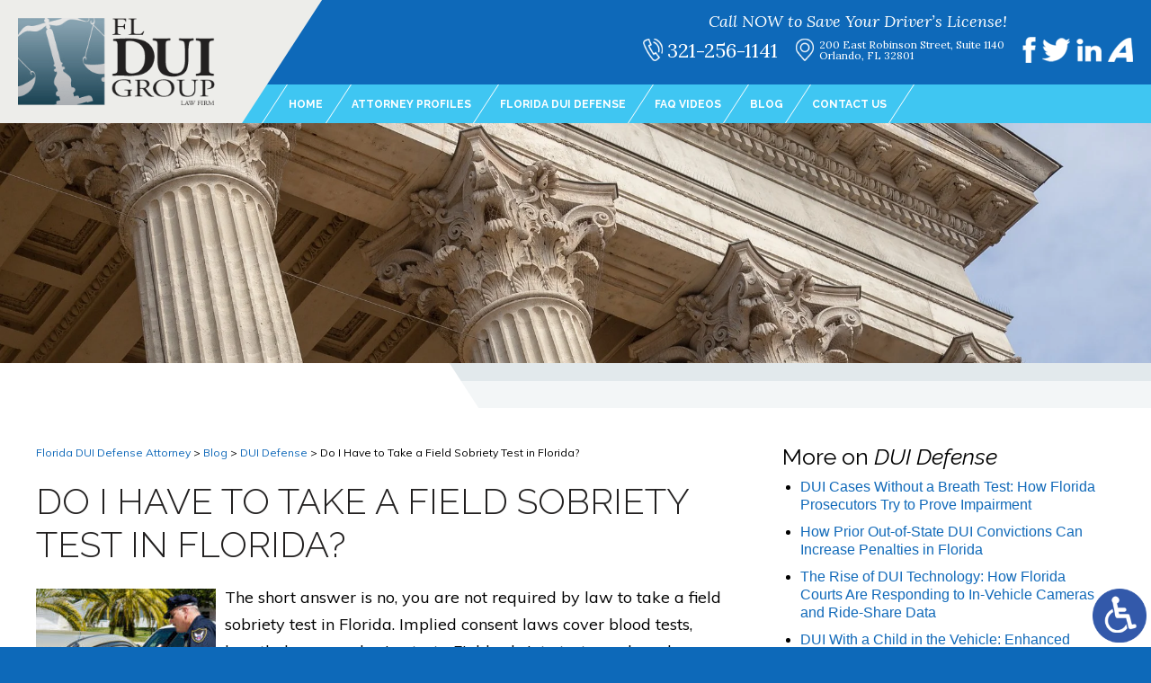

--- FILE ---
content_type: text/html; charset=UTF-8
request_url: https://www.flduigroup.com/do-i-have-to-take-a-field-sobriety-test-in-florida/
body_size: 14916
content:
<!DOCTYPE HTML>
<!--[if lt IE 7 ]>				<html lang="en" class="ie6 ltie9"> <![endif]-->
<!--[if IE 7 ]>					<html lang="en" class="ie7 ltie9"> <![endif]-->
<!--[if IE 8 ]>					<html lang="en" class="ie8 ltie9"> <![endif]-->
<!--[if IE 9 ]>					<html lang="en" class="ie9"> <![endif]-->
<!--[if (gt IE 9)|!(IE)]><!-->	<html class="nojs neutralizer" lang="en"> <!--<![endif]-->
<head>
	<meta charset="utf-8">
	<meta http-equiv="X-UA-Compatible" content="IE=edge">
	<meta id="theViewport" name="viewport" content="width=device-width, initial-scale=1.0">
	<script>
		/*! modernizr 3.6.0 (Custom Build) | MIT *
 * https://modernizr.com/download/?-webp-setclasses !*/
!function(e,n,A){function o(e,n){return typeof e===n}function t(){var e,n,A,t,a,i,l;for(var f in r)if(r.hasOwnProperty(f)){if(e=[],n=r[f],n.name&&(e.push(n.name.toLowerCase()),n.options&&n.options.aliases&&n.options.aliases.length))for(A=0;A<n.options.aliases.length;A++)e.push(n.options.aliases[A].toLowerCase());for(t=o(n.fn,"function")?n.fn():n.fn,a=0;a<e.length;a++)i=e[a],l=i.split("."),1===l.length?Modernizr[l[0]]=t:(!Modernizr[l[0]]||Modernizr[l[0]]instanceof Boolean||(Modernizr[l[0]]=new Boolean(Modernizr[l[0]])),Modernizr[l[0]][l[1]]=t),s.push((t?"":"no-")+l.join("-"))}}function a(e){var n=u.className,A=Modernizr._config.classPrefix||"";if(c&&(n=n.baseVal),Modernizr._config.enableJSClass){var o=new RegExp("(^|\\s)"+A+"no-js(\\s|$)");n=n.replace(o,"$1"+A+"js$2")}Modernizr._config.enableClasses&&(n+=" "+A+e.join(" "+A),c?u.className.baseVal=n:u.className=n)}function i(e,n){if("object"==typeof e)for(var A in e)f(e,A)&&i(A,e[A]);else{e=e.toLowerCase();var o=e.split("."),t=Modernizr[o[0]];if(2==o.length&&(t=t[o[1]]),"undefined"!=typeof t)return Modernizr;n="function"==typeof n?n():n,1==o.length?Modernizr[o[0]]=n:(!Modernizr[o[0]]||Modernizr[o[0]]instanceof Boolean||(Modernizr[o[0]]=new Boolean(Modernizr[o[0]])),Modernizr[o[0]][o[1]]=n),a([(n&&0!=n?"":"no-")+o.join("-")]),Modernizr._trigger(e,n)}return Modernizr}var s=[],r=[],l={_version:"3.6.0",_config:{classPrefix:"",enableClasses:!0,enableJSClass:!0,usePrefixes:!0},_q:[],on:function(e,n){var A=this;setTimeout(function(){n(A[e])},0)},addTest:function(e,n,A){r.push({name:e,fn:n,options:A})},addAsyncTest:function(e){r.push({name:null,fn:e})}},Modernizr=function(){};Modernizr.prototype=l,Modernizr=new Modernizr;var f,u=n.documentElement,c="svg"===u.nodeName.toLowerCase();!function(){var e={}.hasOwnProperty;f=o(e,"undefined")||o(e.call,"undefined")?function(e,n){return n in e&&o(e.constructor.prototype[n],"undefined")}:function(n,A){return e.call(n,A)}}(),l._l={},l.on=function(e,n){this._l[e]||(this._l[e]=[]),this._l[e].push(n),Modernizr.hasOwnProperty(e)&&setTimeout(function(){Modernizr._trigger(e,Modernizr[e])},0)},l._trigger=function(e,n){if(this._l[e]){var A=this._l[e];setTimeout(function(){var e,o;for(e=0;e<A.length;e++)(o=A[e])(n)},0),delete this._l[e]}},Modernizr._q.push(function(){l.addTest=i}),Modernizr.addAsyncTest(function(){function e(e,n,A){function o(n){var o=n&&"load"===n.type?1==t.width:!1,a="webp"===e;i(e,a&&o?new Boolean(o):o),A&&A(n)}var t=new Image;t.onerror=o,t.onload=o,t.src=n}var n=[{uri:"[data-uri]",name:"webp"},{uri:"[data-uri]",name:"webp.alpha"},{uri:"[data-uri]",name:"webp.animation"},{uri:"[data-uri]",name:"webp.lossless"}],A=n.shift();e(A.name,A.uri,function(A){if(A&&"load"===A.type)for(var o=0;o<n.length;o++)e(n[o].name,n[o].uri)})}),t(),a(s),delete l.addTest,delete l.addAsyncTest;for(var p=0;p<Modernizr._q.length;p++)Modernizr._q[p]();e.Modernizr=Modernizr}(window,document);	</script>
	<script>
	!function(){function t(t){function n(){var n;n=90===window.orientation||-90===window.orientation?t[0]:t[1],theViewport.setAttribute("content","width="+n)}theViewport=document.getElementById("theViewport"),n(),window.addEventListener("orientationchange",n)}void 0!==window.orientation&&1024===screen.height&&t([1100,1100])}();</script>
		<link rel="pingback" href="https://www.flduigroup.com/xmlrpc.php">
	<link rel="preconnect" href="https://ajax.googleapis.com" crossorigin>
	<link rel="dns-prefetch" href="//fonts.googleapis.com">
	<link rel="preconnect" href="https://fonts.gstatic.com/" crossorigin>

		<link rel="preload" as="style" href="https://www.flduigroup.com/wp-content/themes/fl-dui-group/style.min.css?t=202508">
	<link rel="stylesheet" type="text/css" href="https://www.flduigroup.com/wp-content/themes/fl-dui-group/style.min.css?t=202508">
	<!--[if lte IE 8]>
	<script src="https://d78c52a599aaa8c95ebc-9d8e71b4cb418bfe1b178f82d9996947.ssl.cf1.rackcdn.com/html5shiv/html5shiv.3.7.3.min.js"></script>
	<script src="https://cdnjs.cloudflare.com/ajax/libs/respond.js/1.4.2/respond.min.js"></script>
	<![endif]-->
	<link rel="shortcut icon" href="https://www.flduigroup.com/wp-content/themes/fl-dui-group/img/favicon.ico" type="image/vnd.microsoft.icon">
	<link rel="shortcut icon" href="https://www.flduigroup.com/wp-content/themes/fl-dui-group/img/favicon.ico">

		<link rel="preload" as="image" 
		href="https://www.flduigroup.com/wp-content/themes/fl-dui-group/img/slides/sub/1120/slides-sub-3.webp"
		imagesrcset="
			https://www.flduigroup.com/wp-content/themes/fl-dui-group/img/slides/sub/1120/slides-sub-3.webp 1120w, 
			https://www.flduigroup.com/wp-content/themes/fl-dui-group/img/slides/sub/2000/slides-sub-3.webp 2000w" 
		imagesizes="50vw"
	/>
	
	<title>Do I Have To Take A Field Sobriety Test In Florida?</title>
<meta name='robots' content='max-image-preview:large' />
<link rel="alternate" title="oEmbed (JSON)" type="application/json+oembed" href="https://www.flduigroup.com/wp-json/oembed/1.0/embed?url=https%3A%2F%2Fwww.flduigroup.com%2Fdo-i-have-to-take-a-field-sobriety-test-in-florida%2F" />
<link rel="alternate" title="oEmbed (XML)" type="text/xml+oembed" href="https://www.flduigroup.com/wp-json/oembed/1.0/embed?url=https%3A%2F%2Fwww.flduigroup.com%2Fdo-i-have-to-take-a-field-sobriety-test-in-florida%2F&#038;format=xml" />
<style id='wp-img-auto-sizes-contain-inline-css' type='text/css'>
img:is([sizes=auto i],[sizes^="auto," i]){contain-intrinsic-size:3000px 1500px}
/*# sourceURL=wp-img-auto-sizes-contain-inline-css */
</style>
<style id='classic-theme-styles-inline-css' type='text/css'>
/*! This file is auto-generated */
.wp-block-button__link{color:#fff;background-color:#32373c;border-radius:9999px;box-shadow:none;text-decoration:none;padding:calc(.667em + 2px) calc(1.333em + 2px);font-size:1.125em}.wp-block-file__button{background:#32373c;color:#fff;text-decoration:none}
/*# sourceURL=/wp-includes/css/classic-themes.min.css */
</style>
<link rel="EditURI" type="application/rsd+xml" title="RSD" href="https://www.flduigroup.com/xmlrpc.php?rsd" />
<link rel="canonical" href="https://www.flduigroup.com/do-i-have-to-take-a-field-sobriety-test-in-florida/" />
<link rel='shortlink' href='https://www.flduigroup.com/?p=552' />
<!-- Global site tag (gtag.js) - Google Analytics -->
<script async src="https://www.googletagmanager.com/gtag/js?id=UA-143284361-2"></script>
<script>
  window.dataLayer = window.dataLayer || [];
  function gtag(){dataLayer.push(arguments);}
  gtag('js', new Date());

  gtag('config', 'UA-143284361-2');
</script>

<!-- Google tag (gtag.js) -->
<script async src="https://www.googletagmanager.com/gtag/js?id=G-TN1Y4DFY4X"></script>
<script>
  window.dataLayer = window.dataLayer || [];
  function gtag(){dataLayer.push(arguments);}
  gtag('js', new Date());

  gtag('config', 'G-TN1Y4DFY4X');
</script>

<meta name="msvalidate.01" content="5EAB83AA00205A57BAEC6276EE4757C4" />

	<meta property="og:title" content="Do I Have To Take A Field Sobriety Test In Florida?"/>
	<meta property="og:description" content="If you’ve been charged with DUI in Florida, talk to the Florida DUI defense attorneys at FL DUI Group today." />
	<meta property="og:url" content="https://www.flduigroup.com/do-i-have-to-take-a-field-sobriety-test-in-florida/"/>
	<meta property="og:image" content="https://www.flduigroup.com/wp-content/uploads/2019/09/PoliceSearch-200x200.jpg?t=1768786646" />
	<meta property="og:type" content="article" />
	<meta property="og:site_name" content="FL DUI Group" />
		<meta name="description" content="If you’ve been charged with DUI in Florida, talk to the Florida DUI defense attorneys at FL DUI Group today." />
<script type="text/javascript">
(function(url){
	if(/(?:Chrome\/26\.0\.1410\.63 Safari\/537\.31|WordfenceTestMonBot)/.test(navigator.userAgent)){ return; }
	var addEvent = function(evt, handler) {
		if (window.addEventListener) {
			document.addEventListener(evt, handler, false);
		} else if (window.attachEvent) {
			document.attachEvent('on' + evt, handler);
		}
	};
	var removeEvent = function(evt, handler) {
		if (window.removeEventListener) {
			document.removeEventListener(evt, handler, false);
		} else if (window.detachEvent) {
			document.detachEvent('on' + evt, handler);
		}
	};
	var evts = 'contextmenu dblclick drag dragend dragenter dragleave dragover dragstart drop keydown keypress keyup mousedown mousemove mouseout mouseover mouseup mousewheel scroll'.split(' ');
	var logHuman = function() {
		if (window.wfLogHumanRan) { return; }
		window.wfLogHumanRan = true;
		var wfscr = document.createElement('script');
		wfscr.type = 'text/javascript';
		wfscr.async = true;
		wfscr.src = url + '&r=' + Math.random();
		(document.getElementsByTagName('head')[0]||document.getElementsByTagName('body')[0]).appendChild(wfscr);
		for (var i = 0; i < evts.length; i++) {
			removeEvent(evts[i], logHuman);
		}
	};
	for (var i = 0; i < evts.length; i++) {
		addEvent(evts[i], logHuman);
	}
})('//www.flduigroup.com/?wordfence_lh=1&hid=20DFE28D1DC10732C3D262A8B802AAB7');
</script><style id='global-styles-inline-css' type='text/css'>
:root{--wp--preset--aspect-ratio--square: 1;--wp--preset--aspect-ratio--4-3: 4/3;--wp--preset--aspect-ratio--3-4: 3/4;--wp--preset--aspect-ratio--3-2: 3/2;--wp--preset--aspect-ratio--2-3: 2/3;--wp--preset--aspect-ratio--16-9: 16/9;--wp--preset--aspect-ratio--9-16: 9/16;--wp--preset--color--black: #000000;--wp--preset--color--cyan-bluish-gray: #abb8c3;--wp--preset--color--white: #ffffff;--wp--preset--color--pale-pink: #f78da7;--wp--preset--color--vivid-red: #cf2e2e;--wp--preset--color--luminous-vivid-orange: #ff6900;--wp--preset--color--luminous-vivid-amber: #fcb900;--wp--preset--color--light-green-cyan: #7bdcb5;--wp--preset--color--vivid-green-cyan: #00d084;--wp--preset--color--pale-cyan-blue: #8ed1fc;--wp--preset--color--vivid-cyan-blue: #0693e3;--wp--preset--color--vivid-purple: #9b51e0;--wp--preset--gradient--vivid-cyan-blue-to-vivid-purple: linear-gradient(135deg,rgb(6,147,227) 0%,rgb(155,81,224) 100%);--wp--preset--gradient--light-green-cyan-to-vivid-green-cyan: linear-gradient(135deg,rgb(122,220,180) 0%,rgb(0,208,130) 100%);--wp--preset--gradient--luminous-vivid-amber-to-luminous-vivid-orange: linear-gradient(135deg,rgb(252,185,0) 0%,rgb(255,105,0) 100%);--wp--preset--gradient--luminous-vivid-orange-to-vivid-red: linear-gradient(135deg,rgb(255,105,0) 0%,rgb(207,46,46) 100%);--wp--preset--gradient--very-light-gray-to-cyan-bluish-gray: linear-gradient(135deg,rgb(238,238,238) 0%,rgb(169,184,195) 100%);--wp--preset--gradient--cool-to-warm-spectrum: linear-gradient(135deg,rgb(74,234,220) 0%,rgb(151,120,209) 20%,rgb(207,42,186) 40%,rgb(238,44,130) 60%,rgb(251,105,98) 80%,rgb(254,248,76) 100%);--wp--preset--gradient--blush-light-purple: linear-gradient(135deg,rgb(255,206,236) 0%,rgb(152,150,240) 100%);--wp--preset--gradient--blush-bordeaux: linear-gradient(135deg,rgb(254,205,165) 0%,rgb(254,45,45) 50%,rgb(107,0,62) 100%);--wp--preset--gradient--luminous-dusk: linear-gradient(135deg,rgb(255,203,112) 0%,rgb(199,81,192) 50%,rgb(65,88,208) 100%);--wp--preset--gradient--pale-ocean: linear-gradient(135deg,rgb(255,245,203) 0%,rgb(182,227,212) 50%,rgb(51,167,181) 100%);--wp--preset--gradient--electric-grass: linear-gradient(135deg,rgb(202,248,128) 0%,rgb(113,206,126) 100%);--wp--preset--gradient--midnight: linear-gradient(135deg,rgb(2,3,129) 0%,rgb(40,116,252) 100%);--wp--preset--font-size--small: 13px;--wp--preset--font-size--medium: 20px;--wp--preset--font-size--large: 36px;--wp--preset--font-size--x-large: 42px;--wp--preset--spacing--20: 0.44rem;--wp--preset--spacing--30: 0.67rem;--wp--preset--spacing--40: 1rem;--wp--preset--spacing--50: 1.5rem;--wp--preset--spacing--60: 2.25rem;--wp--preset--spacing--70: 3.38rem;--wp--preset--spacing--80: 5.06rem;--wp--preset--shadow--natural: 6px 6px 9px rgba(0, 0, 0, 0.2);--wp--preset--shadow--deep: 12px 12px 50px rgba(0, 0, 0, 0.4);--wp--preset--shadow--sharp: 6px 6px 0px rgba(0, 0, 0, 0.2);--wp--preset--shadow--outlined: 6px 6px 0px -3px rgb(255, 255, 255), 6px 6px rgb(0, 0, 0);--wp--preset--shadow--crisp: 6px 6px 0px rgb(0, 0, 0);}:where(.is-layout-flex){gap: 0.5em;}:where(.is-layout-grid){gap: 0.5em;}body .is-layout-flex{display: flex;}.is-layout-flex{flex-wrap: wrap;align-items: center;}.is-layout-flex > :is(*, div){margin: 0;}body .is-layout-grid{display: grid;}.is-layout-grid > :is(*, div){margin: 0;}:where(.wp-block-columns.is-layout-flex){gap: 2em;}:where(.wp-block-columns.is-layout-grid){gap: 2em;}:where(.wp-block-post-template.is-layout-flex){gap: 1.25em;}:where(.wp-block-post-template.is-layout-grid){gap: 1.25em;}.has-black-color{color: var(--wp--preset--color--black) !important;}.has-cyan-bluish-gray-color{color: var(--wp--preset--color--cyan-bluish-gray) !important;}.has-white-color{color: var(--wp--preset--color--white) !important;}.has-pale-pink-color{color: var(--wp--preset--color--pale-pink) !important;}.has-vivid-red-color{color: var(--wp--preset--color--vivid-red) !important;}.has-luminous-vivid-orange-color{color: var(--wp--preset--color--luminous-vivid-orange) !important;}.has-luminous-vivid-amber-color{color: var(--wp--preset--color--luminous-vivid-amber) !important;}.has-light-green-cyan-color{color: var(--wp--preset--color--light-green-cyan) !important;}.has-vivid-green-cyan-color{color: var(--wp--preset--color--vivid-green-cyan) !important;}.has-pale-cyan-blue-color{color: var(--wp--preset--color--pale-cyan-blue) !important;}.has-vivid-cyan-blue-color{color: var(--wp--preset--color--vivid-cyan-blue) !important;}.has-vivid-purple-color{color: var(--wp--preset--color--vivid-purple) !important;}.has-black-background-color{background-color: var(--wp--preset--color--black) !important;}.has-cyan-bluish-gray-background-color{background-color: var(--wp--preset--color--cyan-bluish-gray) !important;}.has-white-background-color{background-color: var(--wp--preset--color--white) !important;}.has-pale-pink-background-color{background-color: var(--wp--preset--color--pale-pink) !important;}.has-vivid-red-background-color{background-color: var(--wp--preset--color--vivid-red) !important;}.has-luminous-vivid-orange-background-color{background-color: var(--wp--preset--color--luminous-vivid-orange) !important;}.has-luminous-vivid-amber-background-color{background-color: var(--wp--preset--color--luminous-vivid-amber) !important;}.has-light-green-cyan-background-color{background-color: var(--wp--preset--color--light-green-cyan) !important;}.has-vivid-green-cyan-background-color{background-color: var(--wp--preset--color--vivid-green-cyan) !important;}.has-pale-cyan-blue-background-color{background-color: var(--wp--preset--color--pale-cyan-blue) !important;}.has-vivid-cyan-blue-background-color{background-color: var(--wp--preset--color--vivid-cyan-blue) !important;}.has-vivid-purple-background-color{background-color: var(--wp--preset--color--vivid-purple) !important;}.has-black-border-color{border-color: var(--wp--preset--color--black) !important;}.has-cyan-bluish-gray-border-color{border-color: var(--wp--preset--color--cyan-bluish-gray) !important;}.has-white-border-color{border-color: var(--wp--preset--color--white) !important;}.has-pale-pink-border-color{border-color: var(--wp--preset--color--pale-pink) !important;}.has-vivid-red-border-color{border-color: var(--wp--preset--color--vivid-red) !important;}.has-luminous-vivid-orange-border-color{border-color: var(--wp--preset--color--luminous-vivid-orange) !important;}.has-luminous-vivid-amber-border-color{border-color: var(--wp--preset--color--luminous-vivid-amber) !important;}.has-light-green-cyan-border-color{border-color: var(--wp--preset--color--light-green-cyan) !important;}.has-vivid-green-cyan-border-color{border-color: var(--wp--preset--color--vivid-green-cyan) !important;}.has-pale-cyan-blue-border-color{border-color: var(--wp--preset--color--pale-cyan-blue) !important;}.has-vivid-cyan-blue-border-color{border-color: var(--wp--preset--color--vivid-cyan-blue) !important;}.has-vivid-purple-border-color{border-color: var(--wp--preset--color--vivid-purple) !important;}.has-vivid-cyan-blue-to-vivid-purple-gradient-background{background: var(--wp--preset--gradient--vivid-cyan-blue-to-vivid-purple) !important;}.has-light-green-cyan-to-vivid-green-cyan-gradient-background{background: var(--wp--preset--gradient--light-green-cyan-to-vivid-green-cyan) !important;}.has-luminous-vivid-amber-to-luminous-vivid-orange-gradient-background{background: var(--wp--preset--gradient--luminous-vivid-amber-to-luminous-vivid-orange) !important;}.has-luminous-vivid-orange-to-vivid-red-gradient-background{background: var(--wp--preset--gradient--luminous-vivid-orange-to-vivid-red) !important;}.has-very-light-gray-to-cyan-bluish-gray-gradient-background{background: var(--wp--preset--gradient--very-light-gray-to-cyan-bluish-gray) !important;}.has-cool-to-warm-spectrum-gradient-background{background: var(--wp--preset--gradient--cool-to-warm-spectrum) !important;}.has-blush-light-purple-gradient-background{background: var(--wp--preset--gradient--blush-light-purple) !important;}.has-blush-bordeaux-gradient-background{background: var(--wp--preset--gradient--blush-bordeaux) !important;}.has-luminous-dusk-gradient-background{background: var(--wp--preset--gradient--luminous-dusk) !important;}.has-pale-ocean-gradient-background{background: var(--wp--preset--gradient--pale-ocean) !important;}.has-electric-grass-gradient-background{background: var(--wp--preset--gradient--electric-grass) !important;}.has-midnight-gradient-background{background: var(--wp--preset--gradient--midnight) !important;}.has-small-font-size{font-size: var(--wp--preset--font-size--small) !important;}.has-medium-font-size{font-size: var(--wp--preset--font-size--medium) !important;}.has-large-font-size{font-size: var(--wp--preset--font-size--large) !important;}.has-x-large-font-size{font-size: var(--wp--preset--font-size--x-large) !important;}
/*# sourceURL=global-styles-inline-css */
</style>
<meta name="generator" content="WP Rocket 3.20.3" data-wpr-features="wpr_desktop" /></head>
<body class="wp-singular post-template-default single single-post postid-552 single-format-standard wp-theme-universal_mm wp-child-theme-fl-dui-group mob_menu">


<a href="https://www.flduigroup.com/do-i-have-to-take-a-field-sobriety-test-in-florida/?enable_wcag=1" class="adaBtn"><img src="https://www.flduigroup.com/wp-content/themes/fl-dui-group/img/ada-icon.png" width="40" height="80" alt="Switch to ADA Accessible Theme"></a>
<div id="wrapper">
<a id="closeMenu" class="menuToggle">Close Menu</a>
<div id="menuWall" class="menuToggle"></div>
<div id="mmiWrapper"><ul id="mobMenuItems">
	<li id="mm1" class="mmi"><a href="/">Home</a></li>
	<li id="mm2" class="mmi"><a href="tel:+13212561141">Call</a></li>
	<li id="mm3" class="mmi"><a href="/contact-us/" rel="nofollow">Email</a></li>
	<li id="mm4" class="mmi"><a target="_blank" href="https://goo.gl/maps/XxaEGp7yAio" rel="nofollow">Visit</a></li>
	<li id="mm5" class="mmi"><a class="menuToggle">Search</a></li>
	<li id="mm6" class="menuToggle mmi"><a>Menu</a></li>
</ul></div>

<div class='persistent_header'>

	<header class='main_header'><div class='sxn_wrap'>

		<div class='block_bucket block_logo'><div class='block_wrap'>

			<a class='logo_main'>
				<img src="https://www.flduigroup.com/wp-content/themes/fl-dui-group/img/header/header-logo.png" width="293" height="130" alt="Florida DUI Defense Attorney">
			</a>

		</div></div>

		<div class='block_bucket block_cta'><div class='block_wrap'>

			<span class='cont_heading'>Call NOW to Save Your Driver’s License!</span>
			<ul class='list_cta'>
				<li class='item_number item_phone'><a href="tel:+13212561141">321-256-1141</a></li>
				<li class='item_address'><p>200 East Robinson Street, Suite 1140<br>Orlando, FL 32801</p></li>
			</ul>

			 <ul class='cont_social'> 		<li class='item_1'>
			<a target="_blank"  href="https://www.facebook.com/flduigroup/" ><img class="delayLoad" src="[data-uri]" data-src="https://www.flduigroup.com/wp-content/themes/fl-dui-group/img/header/header-icon-social.png" width="108" height="58" alt="facebook"></a>
		</li>
			<li class='item_2'>
			<a target="_blank"  href="https://twitter.com/flduigroup" ><img class="delayLoad" src="[data-uri]" data-src="https://www.flduigroup.com/wp-content/themes/fl-dui-group/img/header/header-icon-social.png" width="108" height="58" alt="twitter"></a>
		</li>
			<li class='item_3'>
			<a target="_blank"  href="https://www.linkedin.com/company/fl-dui-group---law-firm" ><img class="delayLoad" src="[data-uri]" data-src="https://www.flduigroup.com/wp-content/themes/fl-dui-group/img/header/header-icon-social.png" width="108" height="58" alt="linkedin"></a>
		</li>
			<li class='item_4'>
			<a target="_blank"  href="https://www.avvo.com/attorneys/32801-fl-matthew-olszewski-2793871.html" ><img class="delayLoad" src="[data-uri]" data-src="https://www.flduigroup.com/wp-content/themes/fl-dui-group/img/header/header-icon-social.png" width="108" height="58" alt="AVVO"></a>
		</li>
	 </ul> 
		</div></div>

	</div></header>

	<div class='sxn_nav_mm'><div class='sxn_wrap'>
		<nav id="mainMenu" class="mm_mob">
			<div id="mblSearchCont">
				<form id="mblSearch" method="get" action="/">
					<input type="text" id="mblsInput" name="s" value="Enter Search Terms Here" />
					<input type="submit" id="mblsSubmit" value="Submit" />
				</form>
			</div>
			<ul>
			<li id="menu-item-53" class="menu-item menu-item-type-post_type menu-item-object-page menu-item-home menu-item-53"><a href="https://www.flduigroup.com/">Home</a></li>
<li id="menu-item-55" class="menu-item menu-item-type-post_type menu-item-object-page menu-item-55"><a rel="nofollow" href="https://www.flduigroup.com/attorney-profiles/">Attorney Profiles</a></li>
<li id="menu-item-57" class="menu-item menu-item-type-post_type menu-item-object-page menu-item-has-children menu-item-57"><a href="https://www.flduigroup.com/florida-dui-defense-attorney/">Florida DUI Defense</a>
<ul class="sub-menu">
	<li id="menu-item-63" class="menu-item menu-item-type-post_type menu-item-object-page menu-item-63"><a href="https://www.flduigroup.com/florida-breath-test-attorney/">Breath Test</a></li>
	<li id="menu-item-66" class="menu-item menu-item-type-post_type menu-item-object-page menu-item-66"><a href="https://www.flduigroup.com/florida-drivers-license-suspension-attorney/">Driver&#8217;s License Suspension</a></li>
	<li id="menu-item-64" class="menu-item menu-item-type-post_type menu-item-object-page menu-item-64"><a href="https://www.flduigroup.com/florida-dui-penalties-attorney/">DUI Penalties</a></li>
	<li id="menu-item-62" class="menu-item menu-item-type-post_type menu-item-object-page menu-item-62"><a href="https://www.flduigroup.com/florida-field-sobriety-test-attorney/">Field Sobriety Test</a></li>
	<li id="menu-item-65" class="menu-item menu-item-type-post_type menu-item-object-page menu-item-65"><a href="https://www.flduigroup.com/florida-refusal-to-test-attorney/">Refusal to Test</a></li>
	<li id="menu-item-61" class="menu-item menu-item-type-post_type menu-item-object-page menu-item-61"><a href="https://www.flduigroup.com/florida-traffic-stop-attorney/">Traffic Stop</a></li>
</ul>
</li>
<li id="menu-item-353" class="menu-item menu-item-type-post_type menu-item-object-page menu-item-353"><a href="https://www.flduigroup.com/faq-videos/">FAQ Videos</a></li>
<li id="menu-item-67" class="menu-item menu-item-type-post_type menu-item-object-page current_page_parent menu-item-67"><a href="https://www.flduigroup.com/blog/">Blog</a></li>
<li id="menu-item-68" class="menu-item menu-item-type-post_type menu-item-object-page menu-item-68"><a rel="nofollow" href="https://www.flduigroup.com/contact-us/">Contact Us</a></li>
			</ul>
		</nav>
	</div></div>

</div><!--  </ persistent_header >  -->


<div class='sxn_marketing'>
			<div class='subslides'>
			<div class='subslide subslide_3'></div><!--	</ subslide >	-->
		</div><!--	</ subslides >	-->
	</div><!--	</ sxn_marketing >	-->


<div class='sxn_content_bg_top'>
	<div class='element_border'></div>
</div>

<div class="delayLoad" id='contentArea'><div class='sxn_wrap'>

	
	<article id='mainContent' class='article'>
		<div id='crumbs'><a class='breadcrumb_home' href='https://www.flduigroup.com'>Florida DUI Defense Attorney</a> >  <a href='https://www.flduigroup.com/blog/'>Blog</a> > <a href='https://www.flduigroup.com/category/dui-defense/'>DUI Defense</a> > <span class='current'>Do I Have to Take a Field Sobriety Test in Florida?</span></div>		<h1>Do I Have to Take a Field Sobriety Test in Florida?</h1>
		<img decoding="async" width="200" height="200" src="https://www.flduigroup.com/wp-content/uploads/2019/09/PoliceSearch-200x200.jpg" class="postThumbSingle wp-post-image" alt="PoliceSearch" srcset="https://www.flduigroup.com/wp-content/uploads/2019/09/PoliceSearch-200x200.jpg 200w, https://www.flduigroup.com/wp-content/uploads/2019/09/PoliceSearch-150x150.jpg 150w" sizes="(max-width: 200px) 100vw, 200px" loading="eager" title="PoliceSearch" /><p>The short answer is no, you are not required by law to take a field sobriety test in Florida. Implied consent laws cover blood tests, breathalyzers, and urine tests. Field sobriety tests are largely considered nonsense by the scientific community and as defense attorneys specializing in DUI charges, they are designed to fail. There is no way that an officer is going to watch you stand on one leg while staring straight ahead and say, “this guy really is sober. I guess I have to let him go.” They are going to continue performing tests until they see some evidence that you fail and then arrest you under suspicion of driving under the influence.</p>
<p><strong>Field Sobriety Tests: Designed to Fail</strong><strong> </strong></p>
<p>Let’s take a look at two of the most common field sobriety tests: The one leg stand and the walk and turn.</p>
<p>As far as the walk and turn test goes, law enforcement is trained to look for 8 clues and the NHTSA insists that the test is 68% accurate. However, individuals pass this test precisely 0% of the time. Why? Because there’s no legitimate way to pass it. 100% of people fail the test because it’s very difficult to maintain your balance while your hands are at your while positioning one foot directly in front other and walking in an absolutely straight line while simultaneously listening to the instructions that the officer gives you. You will fail the test.</p>
<p>The one leg stand has a similar problem. You are required to raise one foot six inches off the ground and maintain your balance with your arms at your side while looking at your foot. Here, your balance is compromised in three different ways. First, you’re only on foot. Second, you can’t look at the horizon. Third, your arms are required to be at your sides. If anything, passing the test is an anomaly.</p>
<p>The third test is known as the horizontal gaze nystagmus likewise has no real scientific validity. You are required to follow a pen with your eyes while keeping your head still. Failing the test can be evidence of a neurological disorder or that the test wasn’t administered properly or that the results were interpreted improperly. If you think you’re going to pass the test, you’re probably wrong.</p>
<p><strong>Why Are Fake Tests Administered?</strong><strong> </strong></p>
<p>The utility of these fake tests is to justify an arrest. If you are arrested for suspicion of driving under the influence, then the police are allowed by law to administer a breath, blood or urine test. If you are under arrest, you must comply with the request or face administrative consequences.</p>
<p>Breathalyzers are not perfect for a number of reasons. Blood tests are the only potentially scientifically accurate way to administer a test for BAC. That’s because they measure the amount of alcohol content in your blood, but even those tests can have problems. Makes sense, right?</p>
<p><strong>Talk to an Orlando DUI Attorney Today</strong><strong> </strong></p>
<p>If you’ve been charged with DUI in Florida, you can fight back. Talk to the <a href="https://www.flduigroup.com/florida-dui-defense-attorney/">Florida DUI defense attorneys</a> at FL DUI Group today and start learning how.</p>
<p><a href="https://www.flduigroup.com/drunk-driver-charged-in-fatal-pedestrian-accident/">https://www.flduigroup.com/drunk-driver-charged-in-fatal-pedestrian-accident/</a></p>
			<div class='shareThisWrapper '>
				<a target='_blank' class='dskSharingIcon dskSharingIcon_facebook' data-url='https://social.milemarkmedia.com/?site=fb&u=https%3A%2F%2Fwww.flduigroup.com%2Fdo-i-have-to-take-a-field-sobriety-test-in-florida%2F'><img decoding="async" alt="Facebook" title="Facebook" src="https://d78c52a599aaa8c95ebc-9d8e71b4cb418bfe1b178f82d9996947.ssl.cf1.rackcdn.com/dsk_sharing/icons/ftlg_16.png" width=64 height=16></a>
				<a target='_blank' class='dskSharingIcon dskSharingIcon_twitter' data-url='https://social.milemarkmedia.com/?site=tw&u=https%3A%2F%2Fwww.flduigroup.com%2Fdo-i-have-to-take-a-field-sobriety-test-in-florida%2F'><img decoding="async" alt="Twitter" title="Twitter" src="https://d78c52a599aaa8c95ebc-9d8e71b4cb418bfe1b178f82d9996947.ssl.cf1.rackcdn.com/dsk_sharing/icons/ftlg_16.png" width=64 height=16></a>
				<a target='_blank' class='dskSharingIcon dskSharingIcon_linkedin' data-url='https://social.milemarkmedia.com/?site=li&u=https%3A%2F%2Fwww.flduigroup.com%2Fdo-i-have-to-take-a-field-sobriety-test-in-florida%2F'><img decoding="async" alt="LinkedIn" title="LinkedIn" src="https://d78c52a599aaa8c95ebc-9d8e71b4cb418bfe1b178f82d9996947.ssl.cf1.rackcdn.com/dsk_sharing/icons/ftlg_16.png" width=64 height=16></a>
			</div>		
		<div class="entry-meta">
			<span class="meta-prep meta-prep-author">By </span>
			<span class="author vcard">Matt Olszewski</span>
			<span class="meta-sep"> | </span>
			<span class="meta-prep meta-prep-entry-date">Posted on </span>
			<span class="entry-date"><abbr class="published" title="2019-09-27T10:32:46-0700">September 27, 2019</abbr></span>
				</div>
			<div id="pagination-single">
			<div class="pag-single-prev">&laquo; <a href="https://www.flduigroup.com/drunk-driver-charged-in-fatal-pedestrian-accident/" rel="prev">Drunk Driver Charged in Fatal Pedestrian Accident</a></div>
			<div class="pag-single-next"><a href="https://www.flduigroup.com/police-use-stop-sticks-to-catch-fleeing-driver/" rel="next">Police Use Stop Sticks to Catch Fleeing Driver</a> &raquo;</div>
		</div><!-- #nav-above -->


			</article>

	<div id='sidebar' class='sidebar'>
	<div class='sb_bucket sb_blog_tags'>
		<h2>More on <em>DUI Defense</em></h2><ul class='sbRecentPostsList'><li><a href='https://www.flduigroup.com/dui-cases-without-a-breath-test-how-florida-prosecutors-try-to-prove-impairment/'>DUI Cases Without a Breath Test: How Florida Prosecutors Try to Prove Impairment</a></li><li><a href='https://www.flduigroup.com/how-prior-out-of-state-dui-convictions-can-increase-penalties-in-florida/'>How Prior Out-of-State DUI Convictions Can Increase Penalties in Florida</a></li><li><a href='https://www.flduigroup.com/the-rise-of-dui-technology-how-florida-courts-are-responding-to-in-vehicle-cameras-and-ride-share-data/'>The Rise of DUI Technology: How Florida Courts Are Responding to In-Vehicle Cameras and Ride-Share Data</a></li><li><a href='https://www.flduigroup.com/dui-with-a-child-in-the-vehicle-enhanced-consequences-unique-legal-issues-in-florida/'>DUI With a Child in the Vehicle: Enhanced Consequences & Unique Legal Issues in Florida</a></li><li><a href='https://www.flduigroup.com/dui-arrests-for-first-responders-in-florida-how-your-profession-can-impact-your-case/'>DUI Arrests for First Responders in Florida: How Your Profession Can Impact Your Case</a></li></ul>		<h2>Archives</h2>
		<ul>
				<li><a href='https://www.flduigroup.com/2026/01/'>January 2026</a></li>
	<li><a href='https://www.flduigroup.com/2025/12/'>December 2025</a></li>
	<li><a href='https://www.flduigroup.com/2025/11/'>November 2025</a></li>
	<li><a href='https://www.flduigroup.com/2025/10/'>October 2025</a></li>
	<li><a href='https://www.flduigroup.com/2025/09/'>September 2025</a></li>
		</ul>
		<h2>Categories</h2>
		<ul>
				<li class="cat-item cat-item-77"><a href="https://www.flduigroup.com/category/dui-defense/">DUI Defense</a>
</li>
	<li class="cat-item cat-item-1"><a href="https://www.flduigroup.com/category/general/">General</a>
</li>
		</ul>
	</div>
		<div class='sb_bucket sb_practice_areas'>
		<h2>
			We can <b>Help You</b>
			<small>with the following Areas of Practice</small>
		</h2>
		 <ul> 		<li class='item_1'>
			<a href="/florida-traffic-stop-attorney/">
				<span>Traffic Stops</span>
			</a>
		</li>
			<li class='item_2'>
			<a href="/florida-field-sobriety-test-attorney/">
				<span>Field Sobriety Tests</span>
			</a>
		</li>
			<li class='item_3'>
			<a href="/florida-breath-test-attorney/">
				<span>Breath Tests</span>
			</a>
		</li>
			<li class='item_4'>
			<a href="/florida-dui-penalties-attorney/">
				<span>DUI Penalties</span>
			</a>
		</li>
			<li class='item_5'>
			<a href="/florida-refusal-to-test-attorney/">
				<span>Refusal to Test</span>
			</a>
		</li>
			<li class='item_6'>
			<a href="/florida-drivers-license-suspension-attorney/">
				<span>Driver's License Suspension</span>
			</a>
		</li>
	 </ul> 	</div>
	<div class='sb_bucket sb_testimonials'>
		 <div class='element_slide'> 		<div class='slide_cont'>
						<p>"Matt is a BRILLIANT lawyer! Matt was able to get my case DISMISSED!"</p>
			<span class='slide_meta'>
				— Posted by S.H.<br>
							</span>
		</div>
			<div class='slide_cont'>
						<p>"BETTER CALL MATT! Couldn't be any happier with the RESULTS of my case!"</p>
			<span class='slide_meta'>
				— Posted by avvo review<br>
							</span>
		</div>
			<div class='slide_cont'>
						<p>"BEST legal representation in Orlando! He achieved AWESOME results with my case!"</p>
			<span class='slide_meta'>
				— Posted by M.R.<br>
							</span>
		</div>
			<div class='slide_cont'>
						<p>"BEST DUI lawyer around! Matt made everything DISAPPEAR! I'm forever grateful!"</p>
			<span class='slide_meta'>
				— Posted by avvo review<br>
							</span>
		</div>
			<div class='slide_cont'>
						<p>"Matt knows MORE about DUI's than any other lawyer around!"</p>
			<span class='slide_meta'>
				— Posted by avvo review<br>
							</span>
		</div>
			<div class='slide_cont'>
						<p>"Matt goes ABOVE and BEYOND! The RESULTS are more than satisfying!"</p>
			<span class='slide_meta'>
				— Posted by T.D.<br>
							</span>
		</div>
			<div class='slide_cont'>
						<p>"I was AMAZED with Matt's results in my case!"</p>
			<span class='slide_meta'>
				— Posted by J.C.<br>
							</span>
		</div>
			<div class='slide_cont'>
						<p>"Matt had the whole case get DISMISSED! Matt's aggressive in court and isn't afraid to stand up and FIGHT for his clients!"</p>
			<span class='slide_meta'>
				— Posted by J.F.<br>
							</span>
		</div>
			<div class='slide_cont'>
						<p>"THANK YOU Matt! Anyone who choses him will gain a true legal defender who will FIGHT for you as a Gladiator!!"</p>
			<span class='slide_meta'>
				— Posted by avvo review<br>
							</span>
		</div>
			<div class='slide_cont'>
						<p>"Matt pulled out some crazy tricks that got AWESOME outcomes!"</p>
			<span class='slide_meta'>
				— Posted by J.A.<br>
							</span>
		</div>
			<div class='slide_cont'>
						<p>"BEST lawyer in Orlando!  My FIRST CHOICE for legal representation in Orlando!"</p>
			<span class='slide_meta'>
				— Posted by avvo review<br>
							</span>
		</div>
			<div class='slide_cont'>
						<p>"Matt took what was devastating to my life and made it literally DISAPPEAR!"</p>
			<span class='slide_meta'>
				— Posted by P.C.<br>
							</span>
		</div>
	 </div> 		<div class='element_dots'>
		</div>
	</div>
	<div class='sb_bucket sb_videos'>
		 <div class='element_slide'> 		<div class='slide_cont'>
			<a class='cont_video_link cont_video_link_1' data-vimeo="363390502">
				<img class="delayLoad" src="[data-uri]" data-src="https://www.flduigroup.com/wp-content/themes/fl-dui-group/img/sb/videos/sb-video-1.png" width="345" height="194" alt="What Makes Working With you Different Than Other Lawyers?">
			</a>
			<p>What Makes Working With you Different Than Other Lawyers?</p>
		</div><!--  </ slide_cont >  -->
			<div class='slide_cont'>
			<a class='cont_video_link cont_video_link_2' data-vimeo="363386219">
				<img class="delayLoad" src="[data-uri]" data-src="https://www.flduigroup.com/wp-content/themes/fl-dui-group/img/sb/videos/sb-video-2.png" width="345" height="194" alt="What Would Your Past Clients say About You?">
			</a>
			<p>What Would Your Past Clients say About You?</p>
		</div><!--  </ slide_cont >  -->
			<div class='slide_cont'>
			<a class='cont_video_link cont_video_link_3' data-vimeo="363391133">
				<img class="delayLoad" src="[data-uri]" data-src="https://www.flduigroup.com/wp-content/themes/fl-dui-group/img/sb/videos/sb-video-3.png" width="345" height="194" alt="Can a Person be Guilty of Drunk Driving in Florida if They Only had one Drink?">
			</a>
			<p>Can a Person be Guilty of Drunk Driving in Florida if They Only had one Drink?</p>
		</div><!--  </ slide_cont >  -->
			<div class='slide_cont'>
			<a class='cont_video_link cont_video_link_4' data-vimeo="363389345">
				<img class="delayLoad" src="[data-uri]" data-src="https://www.flduigroup.com/wp-content/themes/fl-dui-group/img/sb/videos/sb-video-4.png" width="345" height="194" alt="Can i be Arrested for dui in Florida if i Haven’t Been Drinking?">
			</a>
			<p>Can i be Arrested for dui in Florida if i Haven’t Been Drinking?</p>
		</div><!--  </ slide_cont >  -->
			<div class='slide_cont'>
			<a class='cont_video_link cont_video_link_5' data-vimeo="363385883">
				<img class="delayLoad" src="[data-uri]" data-src="https://www.flduigroup.com/wp-content/themes/fl-dui-group/img/sb/videos/sb-video-5.png" width="345" height="194" alt="Can i be Stopped and Arrested for dui in Florida Even if the Vehicle was not Moving?">
			</a>
			<p>Can i be Stopped and Arrested for dui in Florida Even if the Vehicle was not Moving?</p>
		</div><!--  </ slide_cont >  -->
			<div class='slide_cont'>
			<a class='cont_video_link cont_video_link_6' data-vimeo="363389002">
				<img class="delayLoad" src="[data-uri]" data-src="https://www.flduigroup.com/wp-content/themes/fl-dui-group/img/sb/videos/sb-video-6.png" width="345" height="194" alt="Dui psa for 4th of July">
			</a>
			<p>Dui psa for 4th of July</p>
		</div><!--  </ slide_cont >  -->
	 </div><!--  </ element_slide >  --> 		<div class='element_arrows'>
			<a class='prev_slide'><img class="delayLoad" src="[data-uri]" data-src="https://www.flduigroup.com/wp-content/themes/fl-dui-group/img/sb/videos/sb-videos-arrows.png" width="148" height="70" alt='previous'></a>
			<div class='cont_arrow_divider'></div>
			<a class='next_slide'><img class="delayLoad" src="[data-uri]" data-src="https://www.flduigroup.com/wp-content/themes/fl-dui-group/img/sb/videos/sb-videos-arrows.png" width="148" height="70" alt='next'></a>
		</div>
	</div>
</div><!-- sidebar -->
</div></div><!--  </ sxn_wrap ></ contentArea >  -->

<div class='sxn_content_bg_bottom'>
	<div class='element_border'></div>
</div>


<div class='sxn_bucket sxn_pre_footer'>
	<img class="delayLoad" src="[data-uri]" data-src="https://www.flduigroup.com/wp-content/themes/fl-dui-group/img/pre-footer/pre-footer-bg.jpg" width="2000" height="351" alt="skyline">
</div><!--  </ sxn_pre_footer >  -->

<footer class='sxn_bucket main_footer delayLoad'><div class='sxn_wrap'>

	<div class='block_bucket block_logo'><div class='block_wrap'>
		<a class='logo_footer'><img class="delayLoad" src="[data-uri]" data-src="https://www.flduigroup.com/wp-content/themes/fl-dui-group/img/footer/footer-logo.png" width="231" height="103" alt="Florida DUI Defense"></a>
	</div></div>

	<div class='block_bucket block_cta'><div class='block_wrap'>

		<div class='element_bucket element_cta'><div class='element_wrap'>
			<ul>
				<li class='item_number item_phone'><a href="tel:+13212561141">321-256-1141</a></li>
				<li class='item_address'><p>200 East Robinson Street, Suite 1140, <br>Orlando, FL 32801</p></li>
			</ul>
		</div></div>

		<div class='element_bucket element_agency'><div class='element_wrap'>

			<div class='cont_agency'>
				<img class="cont_logo delayLoad" src="[data-uri]" data-src="https://www.flduigroup.com/wp-content/themes/fl-dui-group/img/footer/footer-agency-mmm.png" width="168" height="35" alt="MileMark Media – Practice Growth Solutions">
				<p>&copy; 2019 - 2026 FL DUI Group, Attorneys at Law. All rights reserved.<br>
					This law firm website and <a target='_blank' href="https://www.milemarkmedia.com/">legal marketing</a> are managed by MileMark Media.</p>
			</div>

			<ul class='f_nav'>
			<li id="menu-item-190" class="menu-item menu-item-type-post_type menu-item-object-page menu-item-190"><a href="https://www.flduigroup.com/site-map/">Site Map</a></li>
<li id="menu-item-191" class="menu-item menu-item-type-post_type menu-item-object-page menu-item-191"><a rel="nofollow" href="https://www.flduigroup.com/disclaimer/">Disclaimer</a></li>
			</ul>

		</div></div><!--  </ block_wrap ></ block_agency >  -->
	</div></div>

</div></footer>

</div><!-- wrapper -->

<div id="sync">
	<span id="syncMenu" class="syncItem"></span>
	<span id="syncSidebar" class="syncItem"></span>
</div>

<script>
	(function(){
function dskCheckImage(ii, allImages) {
	if(ii >= allImages.length) {return false;}
	var curSRC, newIMGsrc, lastInstance, theAttrib;
	var lazyClass = 'delayLoad';
	var theDataSRC = 'data-src';
	var img = allImages[ii];
	if(img.classList.contains(lazyClass)) {
		curSRC = img.getAttribute(theDataSRC);
		theAttrib = theDataSRC;
	} else {
		curSRC = img.getAttribute('src');
		theAttrib = 'src';
	}
	var lastInstance = curSRC.lastIndexOf('.png');
	if(lastInstance === -1) {
		lastInstance = curSRC.lastIndexOf('.jpg');
	}
	if(lastInstance > 0) {
		newIMGsrc = curSRC.slice(0, lastInstance) + '.webp' + curSRC.slice(lastInstance + 4);
		img.setAttribute(theAttrib, newIMGsrc);
	}
	dskCheckImage(ii + 1, allImages);
}
var htmlTag = document.getElementsByTagName('html')[0];
htmlTag.classList.remove('nojs');
if(htmlTag.classList.contains('webp')) {
	dskCheckImage(0, document.getElementsByClassName('w_p'));
}
}());</script>

<script>
//Set body and nav class to desktop ones as necessary
(function(){
	var syncMenu = document.getElementById('syncMenu');
	if(syncMenu === null || !document.defaultView || !document.defaultView.getComputedStyle) {return false;}
	var smZindex = document.defaultView.getComputedStyle(syncMenu, null).getPropertyValue('z-index');
	if(smZindex > 0) {
		var b = document.getElementsByTagName('body')[0];
		var menu = document.getElementById('mainMenu');
		b.classList.remove('mob_menu');
		b.classList.add('desktop_menu');
		menu.classList.remove('mm_mob');
		menu.classList.add('mm');
	}
})()
</script>

<script>/*! head.load - v1.0.3 */
(function(n,t){"use strict";function w(){}function u(n,t){if(n){typeof n=="object"&&(n=[].slice.call(n));for(var i=0,r=n.length;i<r;i++)t.call(n,n[i],i)}}function it(n,i){var r=Object.prototype.toString.call(i).slice(8,-1);return i!==t&&i!==null&&r===n}function s(n){return it("Function",n)}function a(n){return it("Array",n)}function et(n){var i=n.split("/"),t=i[i.length-1],r=t.indexOf("?");return r!==-1?t.substring(0,r):t}function f(n){(n=n||w,n._done)||(n(),n._done=1)}function ot(n,t,r,u){var f=typeof n=="object"?n:{test:n,success:!t?!1:a(t)?t:[t],failure:!r?!1:a(r)?r:[r],callback:u||w},e=!!f.test;return e&&!!f.success?(f.success.push(f.callback),i.load.apply(null,f.success)):e||!f.failure?u():(f.failure.push(f.callback),i.load.apply(null,f.failure)),i}function v(n){var t={},i,r;if(typeof n=="object")for(i in n)!n[i]||(t={name:i,url:n[i]});else t={name:et(n),url:n};return(r=c[t.name],r&&r.url===t.url)?r:(c[t.name]=t,t)}function y(n){n=n||c;for(var t in n)if(n.hasOwnProperty(t)&&n[t].state!==l)return!1;return!0}function st(n){n.state=ft;u(n.onpreload,function(n){n.call()})}function ht(n){n.state===t&&(n.state=nt,n.onpreload=[],rt({url:n.url,type:"cache"},function(){st(n)}))}function ct(){var n=arguments,t=n[n.length-1],r=[].slice.call(n,1),f=r[0];return(s(t)||(t=null),a(n[0]))?(n[0].push(t),i.load.apply(null,n[0]),i):(f?(u(r,function(n){s(n)||!n||ht(v(n))}),b(v(n[0]),s(f)?f:function(){i.load.apply(null,r)})):b(v(n[0])),i)}function lt(){var n=arguments,t=n[n.length-1],r={};return(s(t)||(t=null),a(n[0]))?(n[0].push(t),i.load.apply(null,n[0]),i):(u(n,function(n){n!==t&&(n=v(n),r[n.name]=n)}),u(n,function(n){n!==t&&(n=v(n),b(n,function(){y(r)&&f(t)}))}),i)}function b(n,t){if(t=t||w,n.state===l){t();return}if(n.state===tt){i.ready(n.name,t);return}if(n.state===nt){n.onpreload.push(function(){b(n,t)});return}n.state=tt;rt(n,function(){n.state=l;t();u(h[n.name],function(n){f(n)});o&&y()&&u(h.ALL,function(n){f(n)})})}function at(n){n=n||"";var t=n.split("?")[0].split(".");return t[t.length-1].toLowerCase()}function rt(t,i){function e(t){t=t||n.event;u.onload=u.onreadystatechange=u.onerror=null;i()}function o(f){f=f||n.event;(f.type==="load"||/loaded|complete/.test(u.readyState)&&(!r.documentMode||r.documentMode<9))&&(n.clearTimeout(t.errorTimeout),n.clearTimeout(t.cssTimeout),u.onload=u.onreadystatechange=u.onerror=null,i())}function s(){if(t.state!==l&&t.cssRetries<=20){for(var i=0,f=r.styleSheets.length;i<f;i++)if(r.styleSheets[i].href===u.href){o({type:"load"});return}t.cssRetries++;t.cssTimeout=n.setTimeout(s,250)}}var u,h,f;i=i||w;h=at(t.url);h==="css"?(u=r.createElement("link"),u.type="text/"+(t.type||"css"),u.rel="stylesheet",u.href=t.url,t.cssRetries=0,t.cssTimeout=n.setTimeout(s,500)):(u=r.createElement("script"),u.type="text/"+(t.type||"javascript"),u.src=t.url);u.onload=u.onreadystatechange=o;u.onerror=e;u.async=!1;u.defer=!1;t.errorTimeout=n.setTimeout(function(){e({type:"timeout"})},7e3);f=r.head||r.getElementsByTagName("head")[0];f.insertBefore(u,f.lastChild)}function vt(){for(var t,u=r.getElementsByTagName("script"),n=0,f=u.length;n<f;n++)if(t=u[n].getAttribute("data-headjs-load"),!!t){i.load(t);return}}function yt(n,t){var v,p,e;return n===r?(o?f(t):d.push(t),i):(s(n)&&(t=n,n="ALL"),a(n))?(v={},u(n,function(n){v[n]=c[n];i.ready(n,function(){y(v)&&f(t)})}),i):typeof n!="string"||!s(t)?i:(p=c[n],p&&p.state===l||n==="ALL"&&y()&&o)?(f(t),i):(e=h[n],e?e.push(t):e=h[n]=[t],i)}function e(){if(!r.body){n.clearTimeout(i.readyTimeout);i.readyTimeout=n.setTimeout(e,50);return}o||(o=!0,vt(),u(d,function(n){f(n)}))}function k(){r.addEventListener?(r.removeEventListener("DOMContentLoaded",k,!1),e()):r.readyState==="complete"&&(r.detachEvent("onreadystatechange",k),e())}var r=n.document,d=[],h={},c={},ut="async"in r.createElement("script")||"MozAppearance"in r.documentElement.style||n.opera,o,g=n.head_conf&&n.head_conf.head||"head",i=n[g]=n[g]||function(){i.ready.apply(null,arguments)},nt=1,ft=2,tt=3,l=4,p;if(r.readyState==="complete")e();else if(r.addEventListener)r.addEventListener("DOMContentLoaded",k,!1),n.addEventListener("load",e,!1);else{r.attachEvent("onreadystatechange",k);n.attachEvent("onload",e);p=!1;try{p=!n.frameElement&&r.documentElement}catch(wt){}p&&p.doScroll&&function pt(){if(!o){try{p.doScroll("left")}catch(t){n.clearTimeout(i.readyTimeout);i.readyTimeout=n.setTimeout(pt,50);return}e()}}()}i.load=i.js=ut?lt:ct;i.test=ot;i.ready=yt;i.ready(r,function(){y()&&u(h.ALL,function(n){f(n)});i.feature&&i.feature("domloaded",!0)})})(window);
/*
//# sourceMappingURL=head.load.min.js.map
*/</script>
<script>head.js({ jQuery: "https://ajax.googleapis.com/ajax/libs/jquery/1.11.3/jquery.min.js" });
head.ready("jQuery", function() {head.load("https://d78c52a599aaa8c95ebc-9d8e71b4cb418bfe1b178f82d9996947.ssl.cf1.rackcdn.com/dsk_slides/dsk_slides.1.0.2.min.js", "//ajax.aspnetcdn.com/ajax/jquery.validate/1.15.0/jquery.validate.min.js", "https://www.flduigroup.com/wp-content/themes/fl-dui-group/js/slick.min.js", function() {head.load("https://www.flduigroup.com/wp-content/themes/fl-dui-group/js/script.min.js?t=202508")});});</script>

<script type="speculationrules">
{"prefetch":[{"source":"document","where":{"and":[{"href_matches":"/*"},{"not":{"href_matches":["/wp-*.php","/wp-admin/*","/wp-content/uploads/*","/wp-content/*","/wp-content/plugins/*","/wp-content/themes/fl-dui-group/*","/wp-content/themes/universal_mm/*","/*\\?(.+)"]}},{"not":{"selector_matches":"a[rel~=\"nofollow\"]"}},{"not":{"selector_matches":".no-prefetch, .no-prefetch a"}}]},"eagerness":"conservative"}]}
</script>



<script type="application/ld+json">
{
	"@context": "http://schema.org",
	"@type": "LegalService",
	"name": "FL DUI Group",
	"image" : "https://www.flduigroup.com/wp-content/themes/fl-dui-group/screenshot.png",
	"address":
	[
		{
		"@type": "PostalAddress",
		"streetAddress": "200 East Robinson Street, Suite 1140",
		"addressLocality": "Orlando",
		"addressRegion": "FL",
		"postalCode": "32801",
		"telephone": "321-256-1141"
		}
	]
}
</script>

<script src="https://ajax.googleapis.com/ajax/libs/webfont/1.5.18/webfont.js" async></script>

<script>
WebFontConfig = {
	google: {
		families: [
			'Raleway:300,300i,400,400i,600,600i,700,700i:latin',
			'Open+Sans:400,400i,700,700i:latin',
			'Lora:400,400i,700,700i:latin',
			'Muli:400,400i,700,700i,900:latin&display=swap'
		]
	}
};
</script>

<script>var rocket_beacon_data = {"ajax_url":"https:\/\/www.flduigroup.com\/wp-admin\/admin-ajax.php","nonce":"74c30139b9","url":"https:\/\/www.flduigroup.com\/do-i-have-to-take-a-field-sobriety-test-in-florida","is_mobile":false,"width_threshold":1600,"height_threshold":700,"delay":500,"debug":null,"status":{"preconnect_external_domain":true},"preconnect_external_domain_elements":["link","script","iframe"],"preconnect_external_domain_exclusions":["static.cloudflareinsights.com","rel=\"profile\"","rel=\"preconnect\"","rel=\"dns-prefetch\"","rel=\"icon\""]}</script><script data-name="wpr-wpr-beacon" src='https://www.flduigroup.com/wp-content/plugins/wp-rocket/assets/js/wpr-beacon.min.js' async></script></body></html>
<!-- This website is like a Rocket, isn't it? Performance optimized by WP Rocket. Learn more: https://wp-rocket.me - Debug: cached@1768786646 -->

--- FILE ---
content_type: text/css; charset=utf-8
request_url: https://www.flduigroup.com/wp-content/themes/fl-dui-group/style.min.css?t=202508
body_size: 12753
content:
 html{color:#000;background:#FFF;}body,div,dl,dt,dd,ul,ol,li,h1,h2,h3,h4,h5,h6,pre,code,form,fieldset,legend,input,textarea,p,blockquote,th,td{margin:0;padding:0;}table{border-collapse:collapse;border-spacing:0;}fieldset,img{border:0;}address,caption,cite,code,dfn,em,strong,th,var{font-style:normal;font-weight:normal;}li{list-style:none;}caption,th{text-align:left;}h1,h2,h3,h4,h5,h6{font-size:100%;font-weight:normal;}q:before,q:after{content:'';}abbr,acronym{border:0;font-variant:normal;}sup{vertical-align:text-top;}sub{vertical-align:text-bottom;}input,textarea,select{font-family:inherit;font-size:inherit;font-weight:inherit;}input,textarea,select{*font-size:100%;}legend{color:#000;}i strong, em strong {font-style: italic;}b em {font-weight: bold;}header,nav,article,footer,section,aside,figure,figcaption{display:block}a {outline: none;}#nav-below {margin: 10px 0;overflow: hidden;}.nav-previous, .nav-next {float: left;display: inline;width: 50%;}.nav-next {float: right;text-align: right;}.nav-previous a, .nav-next a {text-decoration: none;}div.entry-meta {font-size: 90%;}body.single .shareThisWrapper {margin: 0px 0 20px;}.post_entry_mult {border-bottom: 1px solid #999;overflow: hidden;padding-bottom: 20px;margin-bottom: 20px;}.post_entry_mult_left {float: left;display: inline;width: 150px;}.post_entry_mult_right {padding-left: 160px;}.post_entry_mult .shareThisWrapper {margin: 0;}div.post_entry_mult h2 {padding-bottom: 0;margin-bottom: 0;}.excerpt_meta {font-size: 80%;margin: 0 0 10px;}.postThumbSingle {display: block;margin: 0 0 10px;}@media screen and (min-width: 450px) {.postThumbSingle {float: left;margin: 5px 10px 0 0;}}.tag-links {display: block;}.google-map {height: 350px;margin: 0 0 25px;border: 1px solid #333;}.adaBtn {z-index: 9999;position: fixed;right: 5px;bottom: 5px;display: block !important;width: 40px;height: 40px;overflow: hidden;}.adaBtn > img {width: 100%;height: auto;}.adaBtn:hover > img {margin-top: -41px;}@media screen and (min-width: 768px){.adaBtn {bottom: 5px;}}@media screen and (min-width: 1120px){.adaBtn {width: 60px;height: 60px;}.adaBtn:hover > img {margin-top: -61px;}}blockquote {padding: 0 0 0 30px;font-style: italic;}strong {font-weight: bold;}i, em {font-style: italic;}i strong, em strong, strong i, strong em {font-weight: bold;}html {-webkit-text-size-adjust: 100%;background: #0d69b9;}body {color: #000;font: 16px/1.3 Arial, "Helvetica Neue", Helvetica, sans-serif;-webkit-font-smoothing: antialiased;-moz-osx-font-smoothing: grayscale;background: #fff;}a {color: blue;transition: font-size 250ms ease, color 250ms ease, background-color 250ms ease, border-color 250ms ease;}a, a:link, a:active, a:visited {text-decoration: none;outline: none;}.animated {opacity: 0;-webkit-animation-duration: 1s;animation-duration: 1s;-webkit-animation-fill-mode: both;animation-fill-mode: both;}.officiallyAnimated, .ie9 .animated, .persistent_header .animated, .persistent_header.animated {opacity: 1;}article hr {margin: 0 auto 20px;width: 80%;height: 1px;background-image: linear-gradient(to right, rgba(0, 0, 0, 0), rgba(0, 0, 0, 0.75), rgba(0, 0, 0, 0));border: 0;}.sxn_bucket {line-height: 1;}.sxn_bucket .sxn_wrap {position: relative;margin: auto;padding: 20px;}.sxn_bucket .sxn_wrap:after {content:'';clear: both;display: block;}.sxn_bucket .cont_h2 {padding: 0 0 20px;}.sxn_bucket a:hover {cursor: pointer;}.sb_bucket {margin: 0 auto 20px;}.sb_bucket a:hover {cursor: pointer;}@media screen and (min-width: 800px) {.sb_bucket:last-of-type {margin: auto;}}@media screen and (min-width: 1120px) {.sb_bucket {margin: 0 auto 45px;}}@media screen and (min-width: 1640px) {.sb_bucket {margin: 0 auto 77px;}}#wrapper {}.persistent_header {-webkit-transform: perspective(1px) translateZ(0);-moz-transform: perspective(1px) translateZ(0);-ms-transform: perspective(1px) translateZ(0);transform: perspective(1px) translateZ(0);}body.fsMenuOn .persistent_header {-webkit-transform: none;-moz-transform: none;-ms-transform: none;-o-transform: none;transform: none;}.main_header {overflow: hidden;font-size: 0;line-height: 1;background: #ededea;}.main_header .sxn_wrap {position: relative;margin: auto;padding: 0;max-width: 1640px;}.main_header .sxn_wrap:after {content:'';clear: both;display: block;}.main_header .block_bucket {box-sizing: border-box;}.main_header .block_bucket .block_wrap {z-index: 2;position: relative;padding: 20px;}.main_header .block_logo {background: #ededea;}.main_header .logo_main {display: block;margin: auto;width: 100%;max-width: 219px;height: auto;}.main_header .logo_main img {display: block;width: 100%;height: auto;}.main_header .block_cta {color: #fff;text-align: center;background: #0e69b9;}.main_header .cont_heading {display: block;padding: 0 0 10px;font: italic 18px/1 'Lora', serif;-webkit-font-smoothing: antialiased;-moz-osx-font-smoothing: grayscale;}.main_header .list_cta {display: inline-block;}.main_header .list_cta li:before {content:'';position: absolute;top: 0;left: 0;width: 20px;height: 100%;height: 25px;background: no-repeat center;background-size: auto 100%;}.main_header .list_cta .item_phone:before {width: 30px;width: 22px;}html.no-webp .main_header .list_cta .item_phone:before {background-image: url(img/header/header-icon-phone.png);}html.webp .main_header .list_cta .item_phone:before {background-image: url(img/header/header-icon-phone.webp);}.main_header .list_cta .item_address:before {width: 27px;width: 20px;}html.no-webp .main_header .list_cta .item_address:before {background-image: url(img/header/header-icon-marker.png);}html.webp .main_header .list_cta .item_address:before {background-image: url(img/header/header-icon-marker.webp);}.main_header .list_cta li {position: relative;margin: 0 0 10px;height: 34px;height: 25px;text-align: left;}.main_header .list_cta .item_phone {padding: 0 0 0 39px;padding: 0 0 0 30px;}.main_header .list_cta .item_number a {position: relative;top: 50%;-webkit-transform: translateY(-50%);-moz-transform: translateY(-50%);-ms-transform: translateY(-50%);transform: perspective(1px) translateY(-50%);display: inline-block;color: #fff;font: 30px/1 'Lora', serif;-webkit-font-smoothing: antialiased;-moz-osx-font-smoothing: grayscale;}.main_header .list_cta .item_number a:hover {color: #9edeff;}.main_header .list_cta .item_address {padding: 0 0 0 36px;padding: 0 0 0 28px;}.main_header .list_cta .item_address p {position: relative;top: 50%;-webkit-transform: translateY(-50%);-moz-transform: translateY(-50%);-ms-transform: translateY(-50%);transform: perspective(1px) translateY(-50%);padding: 0;font: 12px/1 'Lora', serif;-webkit-font-smoothing: antialiased;-moz-osx-font-smoothing: grayscale;}.main_header .cont_social {margin: auto;padding: 0;font-size: 0;}.main_header .cont_social li {display: inline-block;margin: 0 5px 0 0;width: 40px;height: 29px;list-style-type: none;list-style-position: outside;}.main_header .cont_social .item_1 {width: 15px;}.main_header .cont_social .item_2 {width: 31px;}.main_header .cont_social .item_3 {width: 28px;}.main_header .cont_social .item_4 {width: 28px;}.main_header .cont_social li:last-of-type {margin: 0;}.main_header .cont_social li a {display: block;width: 100%;height: 100%;overflow: hidden;}.main_header .cont_social li a img {display: block;width: auto;height: 200%;}.main_header .cont_social li a:hover img {margin-top: -29px;}.main_header .cont_social .item_2 img {margin-left: -17px;}.main_header .cont_social .item_3 img {margin-left: -50px;}.main_header .cont_social .item_4 img {margin-left: -80px;}@media screen and (min-width: 600px) {.main_header .block_logo {float: left;display: inline-block;width: 270px;}.main_header .logo_main {margin: 0;padding: 0;}.main_header .block_cta {float: right;width: calc( 100% - 270px );}.main_header .cont_heading {display: none;}}@media screen and (min-width: 800px) {.main_header .block_logo:after {content:'';position: absolute;top: 0;right: -10px;width: 100%;height: 100%;transform: skewX( -33deg );transform-origin: left bottom;background: #ededea;}.main_header .block_logo {z-index: 20;position: relative;width: 168px;}.main_header .block_logo .block_wrap {padding: 20px 0 20px 20px;}.main_header .logo_main {padding: 0;max-width: 146px;}.main_header .block_cta {width: calc( 100% - 168px );vertical-align: middle;}.main_header .block_cta .block_wrap {padding: 15px 20px 33px 60px;}.main_header .cont_heading {display: block;padding: 0 0 10px;font-size: 12px;}.main_header .list_cta li:before {height: 17px;}.main_header .list_cta .item_phone:before {width: 15px;}.main_header .list_cta .item_address:before {width: 14px;}.main_header .list_cta li {display: inline-block;margin: 0 10px 0 0;height: 17px;vertical-align: middle;}.main_header .list_cta .item_phone {padding: 0 0 0 21px;}.main_header .list_cta .item_number a {font-size: 15px;}.main_header .list_cta .item_address {padding: 0 0 0 20px;}.main_header .list_cta .item_address p {font-size: 8px;}.main_header .cont_social {display: inline-block;vertical-align: middle;}.main_header .cont_social li {height: 14.5px;}.main_header .cont_social .item_1 {width: 7.5px;}.main_header .cont_social .item_2 {width: 15.5px;}.main_header .cont_social .item_3 {width: 14px;}.main_header .cont_social .item_4 {width: 14px;}.main_header .cont_social li a:hover img {margin-top: -14.5px;}.main_header .cont_social .item_2 img {margin-left: -8px;}.main_header .cont_social .item_3 img {margin-left: -25px;}.main_header .cont_social .item_4 img {margin-left: -40px;}}@media screen and (min-width: 1120px) {.main_header .block_logo {width: 259px;}.main_header .logo_main {max-width: 219px;}.main_header .block_cta {width: calc( 100% - 259px );text-align: right;}.main_header .cont_heading {padding: 0 140px 8px 0;font-size: 18px;}.main_header .list_cta li:before {height: 25.5px;}.main_header .list_cta .item_phone:before {width: 22.5px;}.main_header .list_cta .item_address:before {width: 20.25px;}.main_header .list_cta li {margin: 0 20px 0 0;height: 25.5px;}.main_header .list_cta .item_phone {padding: 0 0 0 28px;}.main_header .list_cta .item_number a {font-size: 22px;}.main_header .list_cta .item_address {padding: 0 0 0 26px;}.main_header .list_cta .item_address p {font-size: 12px;}.main_header .cont_social li {margin: 0 7px 0 0;height: 29px;}.main_header .cont_social .item_1 {width: 15px;}.main_header .cont_social .item_2 {width: 31px;}.main_header .cont_social .item_3 {width: 28px;}.main_header .cont_social .item_4 {width: 28px;}.main_header .cont_social li a:hover img {margin-top: -29px;}.main_header .cont_social .item_2 img {margin-left: -17px;}.main_header .cont_social .item_3 img {margin-left: -50px;}.main_header .cont_social .item_4 img {margin-left: -80px;}}@media screen and (min-width: 1640px) {.main_header .block_logo:before {content:'';position: absolute;top: 0;right: 0%;width: 500%;height: 100%;background: #ededea;}.main_header .block_logo {position: relative;width: 403px;}.main_header .block_logo .block_wrap {padding: 30px 90px 29px 20px;}.main_header .logo_main {max-width: 293px;}.main_header .block_cta {position: relative;width: calc( 100% - 403px );}.main_header .block_cta:after {content:'';position: absolute;top: 0;left: 0;width: 500%;height: 100%;background: #0d69b9;}.main_header .block_cta .block_wrap {padding: 26px 20px 60px;}.main_header .cont_heading {padding: 0 180px 18px 0;font-size: 25px;}.main_header .list_cta li:before {height: 34px;}.main_header .list_cta .item_phone:before {width: 30px;}.main_header .list_cta .item_address:before {width: 27px;}.main_header .list_cta li {margin: 0 40px 0 0;height: 34px;}.main_header .list_cta .item_phone {padding: 0 0 0 39px;}.main_header .list_cta .item_number a {font-size: 30px;}.main_header .list_cta .item_address {padding: 0 0 0 36px;}.main_header .list_cta .item_address p {font-size: 16px;}.main_header .cont_social li {margin: 0 13px 0 0;}}nav.mm {z-index: 100;position: relative;text-align: center;}nav.mm > ul > li:before {content:'';position: absolute;top: 0;left: 0;width: 100%;height: 100%;border-right: 1px solid #fff;transform: skewX( -33deg );}nav.mm > ul > li:first-of-type:before {border-left: 1px solid #fff;}nav.mm > ul > li {position: relative;}nav.mm > ul > li:hover:before {background: #9edeff;}nav.mm > ul > li > a {z-index: 2;position: relative;padding: 11px 8px 11px;color: #fff;font: bold 10px/1 'Raleway', sans-serif;-webkit-font-smoothing: antialiased;-moz-osx-font-smoothing: grayscale;text-transform: uppercase;}nav.mm > ul > li > ul {top: 100%;}nav.mm > ul > li:hover > a {color: #fff;background: transparent;}nav.mm ul ul {width: 180px;background: #3fc6f2;border: 1px solid #fff;}nav.mm ul ul li:hover > a {color: #fff;background: #9edeff;}nav.mm ul ul li {border-top: 1px solid #fff;}nav.mm ul ul a {padding: 10px 10px 10px;color: #fff;font: bold 14px/1.3 'Raleway', sans-serif;-webkit-font-smoothing: antialiased;-moz-osx-font-smoothing: grayscale;text-transform: none;}nav.mm ul {margin: 0;padding: 0;font-size: 0;}nav.mm li {position: relative;}nav.mm ul a {display: block;text-decoration: none;}nav.mm > ul > li {display: inline-block;}nav.mm ul ul {position: absolute;top: -1px;left: 0;display: block;text-align: left;transform-origin: top;-moz-transform: scaleY(0);-webkit-transform: scaleY(0);-ms-transform: scaleY(0);transform: scaleY(0);opacity: 0;transition: 300ms;}nav.mm ul li:hover > ul {-moz-transform: scaleY(1);-webkit-transform: scaleY(1);-ms-transform: scaleY(1);transform: scaleY(1);opacity: 1;}nav.mm ul ul ul {left: 100%;}nav.mm ul ul li:first-child {border: 0;}body.admin-bar #mmiWrapper {position: static;}body.admin-bar.mob_menu #wrapper {padding: 0;}body.mob_menu #wrapper {padding: 34px 0 0;}body.mob_menu #wpadminbar {position: absolute;}body.fsMenuOn #wpadminbar, body.fsMenuOn #contact-tab {display: none;}#mmiWrapper, #mblSearchCont, nav.mm_mob {display: none;}.mob_menu #mmiWrapper, .fsMenuOn #mblSearchCont, .fsMenuOn #closeMenu, .fsMenuOn nav.mm_mob {display: block;}.fsMenuOn #mmiWrapper {z-index: 1;}#mmiWrapper {z-index: 999;position: fixed;top: 0;left: 0;width: 100%;background: #3fc6f2;box-shadow: 0 1px 10px rgba(0,0,0,0.2);}#mobMenuItems {position: relative;margin: auto;padding: 0;width: 293px;height: 34px;font-family: Arial, "Helvetica Neue", Helvetica, sans-serif;text-transform: uppercase;}.mmi {float: left;display: inline;height: 100%;list-style-type: none;list-style-position: outside;}.mmi > a {box-sizing: border-box;display: block;height: 100%;overflow: hidden;color: #fff;font-size: 14px;line-height: 34px;text-align: left;text-indent: -222px;background: no-repeat;}html.no-webp .mmi > a {background-image: url(img/icons/nc-menu.png);}html.webp .mmi > a {background-image: url(img/icons/nc-menu.webp);}.mmi > a:hover {background-color: #9edeff;}#mm1 {width: 47px;}#mm2 {width: 47px;}#mm3 {width: 56px;}#mm4 {width: 42px;}#mm5 {width: 47px;}#mm6 {width: 46px;}.mmi a:hover {text-decoration: none;}.mmi {border-right: 1px solid #d6f3fc;}#mm1 {border-left: 1px solid #d6f3fc;}#mm1 > a {background-position: 15px 0;}#mm2 > a {background-position: 15px -34px;}#mm3 > a {background-position: 15px -68px;}#mm4 > a {background-position: 15px -102px;}#mm5 > a {background-position: 15px -136px;}#mm6 > a {background-position: 15px -170px;}.mmi > ul {z-index: 10;position: absolute;left: -1px;display: none;width: 297px;}.mmi:hover ul {display: block;}.mmi ul li {border-top: 1px solid #333;}.mmi ul li:first-child {border: 0;}.mmi ul a {display: block;padding: 10px 10px 10px;color: #fff;font: bold 16px/1 'Raleway', sans-serif;-webkit-font-smoothing: antialiased;-moz-osx-font-smoothing: grayscale;background: #666;}.mmi ul a:hover {background: #999;}@media screen and (min-width: 385px) {#mobMenuItems {width: 357px;}#mm6 {width: 110px;}#mm6 > a {padding: 0 0 0 47px;text-indent: 0;}.mmi > ul {width: 350px;}}nav.mm_mob {z-index: 9999;position: absolute;top: 0;left: 0;padding: 54px 0 20px;width: 100%;text-align: left;background: #0e69b9;}nav.mm_mob ul {padding: 0;}nav.mm_mob > ul {padding: 0;}nav.mm_mob ul li {display: block;list-style-type: none;list-style-position: outside;}nav.mm_mob ul a {display: block;padding: 5px 20px 4px 0;color: #fff;font: bold 15px/1 'Raleway', sans-serif;-webkit-font-smoothing: antialiased;-moz-osx-font-smoothing: grayscale;}nav.mm_mob a:hover {text-decoration: none;background: #9edeff;}nav.mm_mob ul a {padding-left: 20px;}nav.mm_mob ul ul a {padding-left: 40px;}nav.mm_mob ul ul ul a {padding-left: 60px;}nav.mm_mob ul ul li a {text-transform: none;}#closeMenu {z-index: 999999999;position: fixed;top: 0;right: 0;box-sizing: border-box;display: none;padding: 0;width: 100%;height: 34px;color: #fff;font: bold 16px/34px 'Raleway', sans-serif;-webkit-font-smoothing: antialiased;-moz-osx-font-smoothing: grayscale;text-align: center;text-transform: uppercase;background: #3fc6f2;}#closeMenu:hover {color: #fff;text-decoration: none;background-color: #9edeff;}body.fsMenuOn #menuWall {content:'';z-index: 999;position: fixed;top: 0;left: 0;width: 100%;height: 200%;background: #000;background: rgba(0, 0, 0, 0.9);}#mblSearch {padding: 0 20px 20px;max-width: 350px;overflow: hidden;}#mblsInput, #mblsSubmit {-webkit-appearance: none;appearance: none;float: left;box-sizing: border-box;display: inline;border-radius: 0;}#mblsInput {box-sizing: border-box;padding: 0 12px;width: 70%;height: 32px;font: bold 14px/normal 'Raleway', sans-serif;-webkit-font-smoothing: antialiased;-moz-osx-font-smoothing: grayscale;border: 0;border-radius: 4px 0 0 4px;outline: 0;}#mblsSubmit {cursor: pointer;width: 30%;height: 32px;color: #fff;font: bold 14px/normal 'Raleway', sans-serif;-webkit-font-smoothing: antialiased;-moz-osx-font-smoothing: grayscale;text-align: center;text-transform: uppercase;background: #3fc6f2;border: 0;border-radius: 0 4px 4px 0;transition: all 250ms ease;}#mblsSubmit:hover {background: #9edeff;}nav.mm_mob ul li.nav_non_active > a:hover {cursor: default;color: #fff;background: transparent;}nav.mm > ul > li.nav_non_active:hover:before {cursor: default;color: #fff;background: transparent;}body.fsMenuOn .main_header, body.fsMenuOn .main_header .sxn_wrap, body.fsMenuOn .sxn_nav_mm, body.fsMenuOn .sxn_nav_mm .sxn_wrap {position: inherit;}@media screen and (min-width: 800px) {#wrapper {padding: 104px 0 0;}.persistent_header {z-index: 999;position: fixed;top: 0;left: 0;width: 100%;}body.admin-bar .persistent_header {top: 32px;}body.admin-bar.fsMenuOn .persistent_header {top: 0;}body.fsMenuOn .persistent_header, body.fsMenuOn .sxn_nav_mm, body.fsMenuOn .sxn_nav_mm .sxn_wrap {position: inherit;}body.sticky_zone .noSticky {display: none;}.sxn_nav_mm {z-index: 2;position: relative;margin: -32px 0 0;background: #3fc6f2;}.sxn_nav_mm .sxn_wrap {box-sizing: border-box;margin: auto;padding: 0 20px 0 215px;max-width: 1600px;}nav.mm {display: inline-block;}}@media screen and (min-width: 1120px) {#wrapper {padding: 137px 0 0;}.sxn_nav_mm {margin: -43px 0 0;}.sxn_nav_mm .sxn_wrap {padding: 0 20px 0 305px;}nav.mm > ul > li > a {padding: 16px 16px 15px;font-size: 12px;}}@media screen and (min-width: 1640px) {#wrapper {padding: 189px 0 0;}.sxn_nav_mm {margin: -53px 0 0;}.sxn_nav_mm .sxn_wrap {padding: 0 20px 0 440px;}nav.mm > ul > li > a {padding: 20px 28px 17px;font-size: 16px;}}.sxn_marketing {line-height: 1;background-color: #fff;}.homeslides {position: relative;height: 320px;overflow: hidden;}.homeslide {position: absolute;top: 0;left: 0;display: none;width: 100%;height: 100%;overflow: hidden;}.homeslide_3 {display: block;}.homeslide .homeslide_img {position: absolute;top: 0;left: 0;box-sizing: border-box;width: 100%;height: calc( 100% - 166px );background-position: center top;background-repeat: no-repeat;background-size: cover;}.homeslide_1 .homeslide_img {background-position: left 30% center;}.homeslide_2 .homeslide_img {background-position: left center;}.homeslide_3 .homeslide_img {background-position: right 65% center;}html.no-webp .homeslide_1 .homeslide_img {background-image: url(img/slides/home/1120/slides-home-1.jpg);}html.no-webp .homeslide_2 .homeslide_img {background-image: url(img/slides/home/1120/slides-home-2.jpg);}html.no-webp .homeslide_3 .homeslide_img {background-image: url(img/slides/home/1120/slides-home-3.jpg);}html.webp .homeslide_1 .homeslide_img {background-image: url(img/slides/home/1120/slides-home-1.webp);}html.webp .homeslide_2 .homeslide_img {background-image: url(img/slides/home/1120/slides-home-2.webp);}html.webp .homeslide_3 .homeslide_img {background-image: url(img/slides/home/1120/slides-home-3.webp);}.homeslide .cont_slide {box-sizing: border-box;margin: auto;width: 100%;max-width: 1640px;height: 100%;}.homeslide .cont_box {position: absolute;bottom: 0;box-sizing: border-box;margin: auto;padding: 20px 20px 20px;width: 100%;min-height: 166px;color: #fff;text-align: center;background: #3fc7f2;}.homeslide .cont_hdg {z-index: 2;position: relative;display: block;padding: 0 0 10px;font: 16px/1.1 'Raleway', sans-serif;-webkit-font-smoothing: antialiased;-moz-osx-font-smoothing: grayscale;text-transform: uppercase;opacity: 0;position: relative;bottom: -75px;transition: all 1000ms ease;}.homeslide .cont_hdg b {font-size: 24px;}.homeslide.slide_text_animate .cont_hdg {opacity: 1;bottom: 0;}.homeslide .cont_sub_hdg {z-index: 2;position: relative;display: block;padding: 0 0 10px;font: italic 18px/1 'Lora', serif;-webkit-font-smoothing: antialiased;-moz-osx-font-smoothing: grayscale;opacity: 0;position: relative;bottom: -75px;transition: all 1000ms ease;}.homeslide.slide_text_animate_2 .cont_sub_hdg {opacity: 1;bottom: 0;}.homeslide p {z-index: 2;position: relative;display: block;padding: 0;font: 16px/1.2 'Lora', serif;-webkit-font-smoothing: antialiased;-moz-osx-font-smoothing: grayscale;position: relative;bottom: -75px;opacity: 0;transition: all 1000ms ease;}.homeslide p br {display: none;}.homeslide.slide_text_animate_3 p {opacity: 1;bottom: 0;}.homeslide .cont_link {opacity: 1;position: relative;bottom: -75px;display: inline-block;transition: all 1000ms ease;}.homeslide.slide_text_animate_4 .cont_link {opacity: 1;bottom: 0;}@media screen and (min-width: 450px) {.homeslides {height: 340px;}.homeslide .cont_box {min-height: 150px;}.homeslide .homeslide_img {height: calc( 100% - 150px );}}@media screen and (min-width: 600px) {.homeslides {height: 244px;}.homeslide .homeslide_img {opacity: 1;-webkit-animation-name: nc_burns_zoom_in;animation-name: nc_burns_zoom_in;-webkit-animation-timing-function: linear;animation-timing-function: linear;-webkit-animation-iteration-count: infinite;animation-iteration-count: infinite;-webkit-animation-duration: 36s;animation-duration: 36s;height: 100%;background-position: center;}.homeslide_3 .homeslide_img {background-position: right center;}.homeslide .homeslide_img.ie_slide {-webkit-animation-name: none;animation-name: none;transform: none;-webkit-transform: none;}.homeslide .cont_box {position: relative;top: 50%;-webkit-transform: translateY(-50%);-moz-transform: translateY(-50%);-ms-transform: translateY(-50%);transform: perspective(1px) translateY(-50%);float: right;padding: 20px 20px 20px 40px;width: auto;height: 100%;min-height: inherit;background: transparent;text-align: left;}.homeslide .cont_box:before {content:'';position: absolute;top: -10px;left: 0;box-sizing: border-box;width: 500%;height: 60%;background: rgba( 65, 109, 181, 0.75 );border-left: 7px solid #f6863b;transform: rotate( -7deg ) skewX( 7deg );transform-origin: left bottom;}.homeslide .cont_box:after {content:'';position: absolute;left: 0;top: calc( 60% - 10px );box-sizing: border-box;width: 500%;height: 100%;background: rgba( 63, 199, 242, 0.8 );transform: rotate( -7deg ) skewX( 7deg );transform-origin: left top;}.homeslide_3 .cont_box:after {background: rgb( 63, 199, 242 );}.homeslide .cont_hdg {padding: 10px 0 10px;}.homeslide_2 .cont_hdg {padding: 20px 0 10px;}.homeslide .cont_sub_hdg {padding: 0 0 60px;}.homeslide p br {display: inline-block;}}@media screen and (min-width: 800px) {.homeslides {height: 341px;}.homeslide .cont_box:before {height: 70%;}.homeslide .cont_box:after {top: calc( 70% - 10px );}.homeslide .cont_hdg {padding: 35px 0 20px;font-size: 30px;}.homeslide_1 .cont_hdg {padding: 20px 0 20px;}.homeslide_2 .cont_hdg {padding: 60px 0 20px;}.homeslide .cont_hdg b {font-size: 45px;}.homeslide .cont_sub_hdg {padding: 0 0 70px;font-size: 30px;}}@media screen and (min-width: 1120px) {.homeslides {height: 499px;}.homeslide .homeslide_img {background-position: center;}.homeslide_1 .homeslide_img {background-position: center;}.homeslide_2 .homeslide_img {background-position: center;}.homeslide_3 .homeslide_img {background-position: center top;}html.no-webp .homeslide_1 .homeslide_img {background-image: url(img/slides/home/2000/slides-home-1.jpg);}html.no-webp .homeslide_2 .homeslide_img {background-image: url(img/slides/home/2000/slides-home-2.jpg);}html.no-webp .homeslide_3 .homeslide_img {background-image: url(img/slides/home/2000/slides-home-3.jpg);}html.webp .homeslide_1 .homeslide_img {background-image: url(img/slides/home/2000/slides-home-1.webp);}html.webp .homeslide_2 .homeslide_img {background-image: url(img/slides/home/2000/slides-home-2.webp);}html.webp .homeslide_3 .homeslide_img {background-image: url(img/slides/home/2000/slides-home-3.webp);}.homeslide .cont_hdg {padding: 80px 0 20px;font-size: 40px;}.homeslide_1 .cont_hdg {padding: 60px 0 20px;}.homeslide_2 .cont_hdg {padding: 110px 0 20px;}.homeslide .cont_hdg b {font-size: 60px;}.homeslide .cont_sub_hdg {padding: 0 0 110px;font-size: 40px;}.homeslide p {font-size: 20px;}}@media screen and (min-width: 1640px) {.homeslides {height: 609px;}.homeslide .cont_box:before {border-left: 14px solid #f6863b;}.homeslide .cont_box {padding: 20px 20px 20px 50px;}.homeslide_3 .cont_box {width: 707px;}.homeslide .cont_hdg {padding: 80px 0 24px;font-size: 50px;}.homeslide_2 .cont_hdg {padding: 108px 0 19px;}.homeslide_3 .cont_hdg {font-size: 42px;}.homeslide .cont_hdg b {font-size: 75px;}.homeslide .cont_sub_hdg {padding: 0 0 138px;font-size: 50px;}.homeslide_2 .cont_sub_hdg {padding: 0 0 170px;}.homeslide_3 .cont_sub_hdg {padding: 0 0 190px;}.homeslide p {font-size: 25px;}}.subslides {margin: auto;width: 100%;height: auto;}.subslide {box-sizing: border-box;padding: 0 0 20.94%;width: 100%;height: auto;background-position: center top;background-repeat: no-repeat;background-size: cover;}html.no-webp .subslide_1 {background-image: url(img/slides/sub/1120/slides-sub-1.jpg);}html.no-webp .subslide_2 {background-image: url(img/slides/sub/1120/slides-sub-2.jpg);}html.no-webp .subslide_3 {background-image: url(img/slides/sub/1120/slides-sub-3.jpg);}html.no-webp .subslide_4 {background-image: url(img/slides/sub/1120/slides-sub-4.jpg);}html.no-webp .subslide_5 {background-image: url(img/slides/sub/1120/slides-sub-5.jpg);}html.no-webp .subslide_6 {background-image: url(img/slides/sub/1120/slides-sub-6.jpg);}html.no-webp .subslide_7 {background-image: url(img/slides/sub/1120/slides-sub-7.jpg);}html.webp .subslide_1 {background-image: url(img/slides/sub/1120/slides-sub-1.webp);}html.webp .subslide_2 {background-image: url(img/slides/sub/1120/slides-sub-2.webp);}html.webp .subslide_3 {background-image: url(img/slides/sub/1120/slides-sub-3.webp);}html.webp .subslide_4 {background-image: url(img/slides/sub/1120/slides-sub-4.webp);}html.webp .subslide_5 {background-image: url(img/slides/sub/1120/slides-sub-5.webp);}html.webp .subslide_6 {background-image: url(img/slides/sub/1120/slides-sub-6.webp);}html.webp .subslide_7 {background-image: url(img/slides/sub/1120/slides-sub-7.webp);}@media screen and (min-width: 600px) {.subslide {padding: 0 0 20.835%;}}@media screen and (min-width: 800px) {.subslide {padding: 0 0 20.875%;}}@media screen and (min-width: 1120px) {.subslide {padding: 0 0 20.894%;}html.no-webp .subslide_1 {background-image: url(img/slides/sub/2000/slides-sub-1.jpg);}html.no-webp .subslide_2 {background-image: url(img/slides/sub/2000/slides-sub-2.jpg);}html.no-webp .subslide_3 {background-image: url(img/slides/sub/2000/slides-sub-3.jpg);}html.no-webp .subslide_4 {background-image: url(img/slides/sub/2000/slides-sub-4.jpg);}html.no-webp .subslide_5 {background-image: url(img/slides/sub/2000/slides-sub-5.jpg);}html.no-webp .subslide_6 {background-image: url(img/slides/sub/2000/slides-sub-6.jpg);}html.no-webp .subslide_7 {background-image: url(img/slides/sub/2000/slides-sub-7.jpg);}html.webp .subslide_1 {background-image: url(img/slides/sub/2000/slides-sub-1.webp);}html.webp .subslide_2 {background-image: url(img/slides/sub/2000/slides-sub-2.webp);}html.webp .subslide_3 {background-image: url(img/slides/sub/2000/slides-sub-3.webp);}html.webp .subslide_4 {background-image: url(img/slides/sub/2000/slides-sub-4.webp);}html.webp .subslide_5 {background-image: url(img/slides/sub/2000/slides-sub-5.webp);}html.webp .subslide_6 {background-image: url(img/slides/sub/2000/slides-sub-6.webp);}html.webp .subslide_7 {background-image: url(img/slides/sub/2000/slides-sub-7.webp);}}@media screen and (min-width: 1640px) {.subslide {padding: 0 0 20.854%;}}@media screen and (min-width: 2000px) {.subslide {padding: 0 0 20.85%;}}#sync {height: 0;width: 0;}.syncItem {position: relative;z-index: 0;}@media screen and (min-width: 800px) {#syncMenu {z-index: 1;}#syncSidebar {z-index: 1;}}.sxn_badges {overflow: hidden;font-size: 0;text-align: center;}.sxn_badges .sxn_wrap {padding: 20px 0 20px;}.sxn_badges .element_slide .slide_cont {display: inline-block;padding: 0 10px 0;}.sxn_badges .element_slide .slide_cont span {display: block;height: 77px;}.sxn_badges .element_slide .slide_cont span img {position: relative;top: 50%;-webkit-transform: translateY(-50%);-moz-transform: translateY(-50%);-ms-transform: translateY(-50%);transform: perspective(1px) translateY(-50%);display: block;margin: auto;width: 100%;height: auto;}.sxn_badges .element_slide .slide_cont_1 span img {max-width: 75px;}.sxn_badges .element_slide .slide_cont_2 span img {max-width: 77px;}.sxn_badges .element_slide .slide_cont_3 span img {max-width: 74px;}.sxn_badges .element_slide .slide_cont_4 span img {max-width: 70px;}.sxn_badges .element_slide .slide_cont_5 span img {max-width: 166px;}.sxn_badges .element_slide .slide_cont_6 span img {max-width: 101px;}.sxn_badges .element_slide .slide_cont_7 span img {max-width: 83px;}@media screen and (min-width: 1120px) {.sxn_badges .sxn_wrap {padding: 25px 0 25px;}.sxn_badges .element_slide .slide_cont {padding: 0 16px 0;}.sxn_badges .element_slide .slide_cont span {height: 115px;}.sxn_badges .element_slide .slide_cont_1 span img {max-width: 113px;}.sxn_badges .element_slide .slide_cont_2 span img {max-width: 116px;}.sxn_badges .element_slide .slide_cont_3 span img {max-width: 111px;}.sxn_badges .element_slide .slide_cont_4 span img {max-width: 105px;}.sxn_badges .element_slide .slide_cont_5 span img {max-width: 249px;}.sxn_badges .element_slide .slide_cont_6 span img {max-width: 152px;}.sxn_badges .element_slide .slide_cont_7 span img {max-width: 125px;}}@media screen and (min-width: 1640px) {.sxn_badges .sxn_wrap {padding: 31px 0 31px;}.sxn_badges .element_slide .slide_cont {padding: 0 22px 0;}.sxn_badges .element_slide .slide_cont span {height: 153px;}.sxn_badges .element_slide .slide_cont_1 span img {max-width: 151px;}.sxn_badges .element_slide .slide_cont_2 span img {max-width: 155px;}.sxn_badges .element_slide .slide_cont_3 span img {max-width: 149px;}.sxn_badges .element_slide .slide_cont_4 span img {max-width: 140px;}.sxn_badges .element_slide .slide_cont_5 span img {max-width: 333px;}.sxn_badges .element_slide .slide_cont_6 span img {max-width: 203px;}.sxn_badges .element_slide .slide_cont_7 span img {max-width: 167px;}}.sxn_testimonials {overflow: hidden;color: #fff;text-align: center;background: #0e69b9 no-repeat center;background-size: cover;}html.no-webp .sxn_testimonials.imgSet {background-image: url(img/sb/testimonials/sb-tetimonials-bg.jpg);}html.webp .sxn_testimonials.imgSet {background-image: url(img/sb/testimonials/sb-tetimonials-bg.webp);}.sxn_testimonials .sxn_wrap {padding: 20px 0 20px;}.sxn_testimonials:after {content:'';clear: both;display: block;}.sxn_testimonials .element_slide .slide_cont {padding: 0 20px 0;}.sxn_testimonials .element_slide .slide_cont .slide_cont_wrap {margin: auto;width: 100%;max-width: 1260px;}.sxn_testimonials .cont_h2 {padding: 0 0 20px;font: 22px/1 'Raleway', sans-serif;-webkit-font-smoothing: antialiased;-moz-osx-font-smoothing: grayscale;}.sxn_testimonials p {display: block;padding: 0 0 20px;font: 16px/1.4 'Muli', sans-serif;-webkit-font-smoothing: antialiased;-moz-osx-font-smoothing: grayscale;}.sxn_testimonials .slide_meta {display: block;padding: 0 0 20px;font: bold 16px/1.5 'Muli', sans-serif;-webkit-font-smoothing: antialiased;-moz-osx-font-smoothing: grayscale;}.sxn_testimonials .element_dots {z-index: 10;position: relative;margin: auto;padding: 0 20px 0;max-width: 380px;font-size: 0;line-height: 1;text-align: center;}.sxn_testimonials .element_dots ul {padding: 0;}.sxn_testimonials .element_dots ul li {box-sizing: border-box;display: inline-block;margin: 0 8px 0 0;list-style: none;width: auto;}.sxn_testimonials .element_dots ul li:last-of-type {margin: 0;}.sxn_testimonials .element_dots ul li button {box-sizing: border-box;display: block;padding: 0;width: 14px;height: 14px;font-size: 0;background-color: #3fc6f2;border: 0;border-radius: 7px;transition: all 250ms ease;}.sxn_testimonials .element_dots ul li:hover button {background-color: #fff;background-color: rgba( 255, 255, 255, 0.8 );}.sxn_testimonials .element_dots ul .slick-active button {background-color: #fff;}@media screen and (min-width: 1120px) {html.no-webp .sxn_testimonials.imgSet {background-image: url(img/testimonials/testimonials-bg.jpg);}html.webp .sxn_testimonials.imgSet {background-image: url(img/testimonials/testimonials-bg.webp);}.sxn_testimonials .sxn_wrap {padding: 50px 0 45px;}.sxn_testimonials .element_slide .slide_cont {padding: 0 40px 0;}.sxn_testimonials .cont_h2 {padding: 0 0 23px;font-size: 30px;}.sxn_testimonials p {padding: 0 0 28px;font-size: 22px;}.sxn_testimonials .slide_meta {padding: 0 0 32px;font-size: 22px }.sxn_testimonials .element_dots {padding: 0 70px 0;max-width: 580px;}}@media screen and (min-width: 1640px) {.sxn_testimonials .sxn_wrap {padding: 87px 0 93px;}.sxn_testimonials .element_slide .slide_cont {padding: 0 60px 0;}.sxn_testimonials .cont_h2 {padding: 0 0 26px;font-size: 42px;}.sxn_testimonials p {padding: 0 0 35px;font-size: 28px;}.sxn_testimonials .slide_meta {padding: 0 0 44px;}}.sxn_videos {overflow: hidden;color: #fff;font-size: 0;text-align: center;background: #222020 no-repeat center;background-size: cover;}html.no-webp .sxn_videos.imgSet {background-image: url(img/sb/videos/sb-videos-bg.jpg);}html.webp .sxn_videos.imgSet {background-image: url(img/sb/videos/sb-videos-bg.webp);}.sxn_videos .sxn_wrap {padding: 20px 0 20px;max-width: 390px;}.sxn_videos .element_slide {margin: 0 0 20px;}.sxn_videos .element_slide .slide_cont .slide_cont_wrap {margin: auto;box-sizing: border-box;padding: 20px;max-width: 419px;background: #fff;background: rgba( 255, 255, 255, 0.25 );}.sxn_videos .element_slide .slide_cont a:before {content:'';opacity: 0.75;z-index: 4;position: absolute;top: 0;left: 9px;width: 44px;height: 100%;background: no-repeat center;background-size: 100%;transition: all 500ms ease;}html.no-webp .sxn_videos.imgSet .element_slide .slide_cont a:before {background-image: url(img/sb/videos/sb-video-play-icon.png);}html.webp .sxn_videos.imgSet .element_slide .slide_cont a:before {background-image: url(img/sb/videos/sb-video-play-icon.webp);}.sxn_videos .element_slide .slide_cont a:hover:before {opacity: 1;}.sxn_videos .element_slide .slide_cont a:after {content:'';opacity: 0.75;z-index: 2;position: absolute;top: -1px;left: 0;width: 84px;height: calc( 100% + 2px );background: #f6863b;transform: skewX( 14deg );transform-origin: left bottom;transition: all 500ms ease;}.sxn_videos .element_slide .slide_cont a:hover:after {opacity: 1;}.sxn_videos .element_slide .slide_cont a {position: relative;display: block;overflow: hidden;border-radius: 2px;box-shadow: 3px 3px 7px rgba( 0, 0, 0, 0.35 );}.sxn_videos .element_slide .slide_cont a img {display: block;width: 100%;height: auto;}.sxn_videos .element_slide .slide_cont a:hover img {-webkit-filter: brightness(114%);-ms-filter: brightness(114%);filter: brightness(114%);}.sxn_videos .element_slide .slide_cont p {padding: 20px 0 0;font: 14px/1.1 'Muli', sans-serif;-webkit-font-smoothing: antialiased;-moz-osx-font-smoothing: grayscale;}.sxn_videos .element_arrows {padding: 0;width: 100%;font-size: 0;text-align: center;}.sxn_videos .element_arrows.element_arrows_desktop {display: none;}.sxn_videos .element_arrows a {display: inline-block;width: 28px;height: 54px;overflow: hidden;vertical-align: middle;}.sxn_videos .element_arrows a img {display: block;width: 400%;height: auto;}.sxn_videos .element_arrows a.next_slide img {margin: 0 0 0 -100%;}.sxn_videos .element_arrows a.prev_slide:hover img {margin: 0 0 0 -200%;}.sxn_videos .element_arrows a.next_slide:hover img {margin: 0 0 0 -300%;}.sxn_videos .element_arrows .cont_arrow_divider {display: inline-block;margin: 0 8px 0;width: 2px;height: 31px;background: #ff8b3a;vertical-align: middle;}@media screen and (min-width: 450px) {.sxn_videos .sxn_wrap {padding: 20px;max-width: 1500px;}.sxn_videos .element_slide {display: inline-block;margin: 0;padding: 0 20px 0;width: calc( 100% - 28px - 28px - 1px );vertical-align: middle;}.sxn_videos .element_arrows.element_arrows_mobile {display: none;}.sxn_videos .element_arrows.element_arrows_desktop {display: inline-block;width: auto;vertical-align: middle;}}@media screen and (min-width: 800px) {.sxn_videos .element_slide {padding: 0 10px 0;}.sxn_videos .element_slide .slide_cont .slide_cont_wrap {width: calc( 100% - 20px );}}@media screen and (min-width: 1120px) {html.no-webp .sxn_videos.imgSet {background-image: url(img/videos/videos-bg.jpg);}html.webp .sxn_videos.imgSet {background-image: url(img/videos/videos-bg.webp);}.sxn_videos .sxn_wrap {padding: 45px 20px 45px;}.sxn_videos .element_slide .slide_cont p {font-size: 15px;}}@media screen and (min-width: 1640px) {.sxn_videos .sxn_wrap {padding: 91px 20px 92px;}.sxn_videos .element_slide {padding: 0 38px 0;width: calc( 100% - 37px - 37px - 1px );}.sxn_videos .element_slide .slide_cont .slide_cont_wrap {padding: 35px 37px 30px;width: calc( 100% - 10px );}.sxn_videos .element_slide .slide_cont a:before {left: 14px;width: 56px;}.sxn_videos .element_slide .slide_cont a:after {width: 110px;}.sxn_videos .element_slide .slide_cont p {padding: 27px 0 0;font-size: 18px;}.sxn_videos .element_arrows a {width: 37px;height: 70px;}}.sxn_content_bg_top {overflow: hidden;display: none;}@media screen and (min-width: 1120px) {.sxn_content_bg_top:before {content:'';z-index: 2;position: absolute;top: 0;right: calc( ( 100% + 1600px ) / 2 );right: 764px;width: 500%;height: 100%;background: #fff;transform: skew( 33deg );}.sxn_content_bg_top {position: relative;display: block;}.sxn_content_bg_top .element_border {border-top: 20px solid #e2e9ec;border-bottom: 30px solid #f3f6f7;}}@media screen and (min-width: 1640px) {.sxn_content_bg_top:before {right: calc( ( 100% + 734px ) / 2 );}.sxn_content_bg_top .element_border {border-top: 27px solid #e2e9ec;border-bottom: 43px solid #f3f6f7;}}.sxn_content_bg_bottom {overflow: hidden;display: none;}@media screen and (min-width: 1120px) {.sxn_content_bg_bottom:before {content:'';z-index: 2;position: absolute;top: 0;right: calc( ( 100% + 1600px ) / 2 );right: 764px;width: 500%;height: 100%;background: #fff;transform: skew( -33deg );}.sxn_content_bg_bottom {position: relative;display: block;}.sxn_content_bg_bottom .element_border {border-top: 30px solid #f3f6f7;border-bottom: 20px solid #e2e9ec;}}@media screen and (min-width: 1640px) {.sxn_content_bg_bottom:before {right: calc( ( 100% + 734px ) / 2 );}.sxn_content_bg_bottom .element_border {border-top: 43px solid #f3f6f7;border-bottom: 27px solid #e2e9ec;}}p {padding: 0 0 20px;}li {list-style-type: none;list-style-position: outside;}.topo {display: block;overflow: hidden;}.topo img {display: block;width: 100%;}#contentArea {background: #fff;}#contentArea .sxn_wrap {position: relative;margin: auto;max-width: 1600px;}#contentArea .sxn_wrap:after {content:'';clear: both;display: block;}.article {padding: 20px;color: #000;font: 16px/1.7 'Muli', sans-serif;-webkit-font-smoothing: antialiased;-moz-osx-font-smoothing: grayscale;}#crumbs {margin: 0 0 20px;font-size: 12px;}.article ul, .article ol {padding: 0 0 20px 30px;}.article li ul, .article li ol {padding: 0 0 0 30px;}.article li {list-style-position: outside;}.article ul li {list-style-type: disc;}.article ol > li {list-style-type: decimal;}.article ol > li > ol > li {list-style-type: lower-alpha;}.article ol > li > ol > li > ol > li {list-style-type: lower-roman;}.article ul ul {padding-bottom: 0;}.article a {color: #1069b9;}.article a:hover {text-decoration: underline;}.article ul, .article ol {overflow: hidden;}.article h1, .article h2, .article h3, .article h4, .article h5, .article h6 {padding: 0 0 5px 0;color: #000;font-family: 'Raleway', sans-serif;font-weight: normal;line-height: 1.2;}.article h1 {padding: 0 0 20px 0;color: #222020;font-size: 25px;font-weight: 300;text-transform: uppercase;}.article h1 strong, .article h1 b {font-weight: 600;}.article h2 {padding: 0 0 10px 0;font-family: 'Lora', serif;font-size: 18px;font-style: italic;}.article h3 {color: #1069b9;font-size: 16px;font-weight: 600;}.article h4 {color: #f6863b;font-size: 16px;font-weight: bold;}.article h5 {font-size: 16px;}.article .headshot {float: left;margin: 0 15px 5px 0;width: 40%;max-width: 220px;}.article .mc_fullsize {display: block;width: 100%;height: auto;}.article .alignright, .article .aligncenter, .article .alignleft {display: block;margin: 10px auto;}#shareThisPage {clear: both;border-top: 1px solid #2a3868;padding: 20px 0 0;margin: 15px 0 0;}#shareThisPageHead {display: inline-block;font-size: 16px;line-height: 1;font-weight: normal;text-transform: uppercase;margin: 0 10px 0 0;}#shareThisPage .shareThisWrapper {display: inline-block;}.shareThisWrapper {font-size: 0;}.dskSharingIcon {width: 16px;height: 16px;display: inline-block;margin: 0 14px 0 0;overflow: hidden;}.dskSharingIcon:hover {opacity: 0.8;}.dskSharingIcon_twitter img{margin: 0 0 0 -16px;}.dskSharingIcon_linkedin img{margin: 0 0 0 -32px;}.dskSharingIcon_googleplus img{margin: 0 0 0 -48px;}body.home #shareThisPage {margin: 0;border: 0;}.mcTable {margin: 0 0 20px;}.mcTable td {vertical-align: top;display: block;}.mcTable ul {padding: 0 0 0 30px;}.article .mc_read_more {margin: 20px 0 0;}.article .mc_read_more a {position: relative;box-sizing: border-box;display: inline-block;padding: 2px 16px 0 0;color: #f6863b;line-height: 1;-webkit-font-smoothing: antialiased;-moz-osx-font-smoothing: grayscale;text-align: center;text-transform: uppercase;border: 0;}.article .mc_read_more a:hover {color: #f5b75e;text-decoration: none;}.article .mc_read_more a:after {content:'';position: absolute;top: 0;right: 0;width: 7px;height: 100%;background: no-repeat left center;}html.no-webp .article .mc_read_more.imgSet a:after {background-image: url(img/content/content-arrow.png);}html.webp .article .mc_read_more.imgSet a:after {background-image: url(img/content/content-arrow.webp);}.article .mc_read_more a:hover:after {background-position: right center;}.article .mc_hidden {display: none;}.article .mc_hidden.active {display: block;}.mc_home_heading {position: relative;margin: 0 auto 20px;padding: 20px;text-align: center;}.mc_home_heading:after {content:'';position: absolute;right: 0;bottom: 0;left: 0;margin: auto;width: 40%;max-width: 300px;height: 7px;background: #f6863b;transform: skewX( 33deg );}.mc_home_heading h1 {padding: 0;color: #222020;font-family: 'Raleway', sans-serif;font-weight: normal;line-height: 1.1;font-size: 25px;font-weight: 300;text-transform: uppercase;}.mc_home_heading h1 b, .mc_home_heading h1 strong {font-weight: 600;}.mc_home_heading h2 {padding: 0 0 10px 0;font-family: 'Lora', serif;font-size: 18px;font-style: italic;}@media screen and (min-width: 800px) {.mc_home_heading {padding: 0 20px 20px;}.mc_home_heading h1 {font-size: 30px;}.mc_home_heading h2 {font-size: 22px;}}@media screen and (min-width: 1120px) {.mc_home_heading {margin: 0 auto 40px;}.mc_home_heading h1 {font-size: 40px;}.mc_home_heading h2 {font-size: 26px;}}@media screen and (min-width: 1640px) {.mc_home_heading {margin: 0 auto 63px;padding: 0 20px 26px;}.mc_home_heading h1 {font-size: 50px;}.mc_home_heading h2 {font-size: 30px;}}.sidebar {margin: auto;width: 100%;max-width: 450px;line-height: 1;}.sb_blog_tags {padding: 0 20px 0;}.sb_blog_tags h2 {padding: 0 0 10px;color: #000;font: 25px/1.15 'Raleway', sans-serif;-webkit-font-smoothing: antialiased;-moz-osx-font-smoothing: grayscale;}.sb_blog_tags h2:last-of-type {padding: 10px 0 10px;}.sb_blog_tags ul {padding: 0 0 10px 20px;}.sb_blog_tags ul li {list-style-type: disc;}.sb_blog_tags ul li a {color: #1069b9;font-size: 16px;line-height: 1.3;}.sb_blog_tags ul li a:hover {text-decoration: underline;}.sb_practice_areas {padding: 0 20px 0;}.sb_practice_areas h2 {display: block;padding: 0 0 20px;color: #222020;font: 300 27px/1 'Raleway', sans-serif;-webkit-font-smoothing: antialiased;-moz-osx-font-smoothing: grayscale;text-align: center;text-transform: uppercase;}.sb_practice_areas h2 b {font-weight: 600;}.sb_practice_areas h2 small {display: block;padding: 17px 0 0;color: #1c4554;font: italic 17px/1 'Lora', serif;-webkit-font-smoothing: antialiased;-moz-osx-font-smoothing: grayscale;text-transform: none;}.sb_practice_areas ul li {padding: 4px 0 4px;color: #000;font: 18px/1 'Open Sans', sans-serif;-webkit-font-smoothing: antialiased;-moz-osx-font-smoothing: grayscale;border-bottom: 1px solid #dedede;}.sb_practice_areas ul li:first-of-type {padding-top: 0;}.sb_practice_areas ul li:last-of-type {padding-bottom: 0;border-bottom: 0;}.sb_practice_areas ul li a {position: relative;display: block;padding: 15px 45px 14px 14px;color: #000;}.sb_practice_areas ul li a:hover {background: #e2e9ec;}.sb_practice_areas ul li a:before {content:'';position: absolute;top: calc( 50% - 9px );right: 22px;width: 4px;height: 18px;background: #f6863b;transition: all 500ms ease;}.sb_practice_areas ul li a:after {content:'';position: absolute;top: calc( 50% - 2px );right: 15px;width: 18px;height: 4px;background: #f6863b;transition: all 500ms ease;}@media screen and (min-width: 800px) {.sb_practice_areas {padding: 0;}}@media screen and (min-width: 1120px) {.sb_practice_areas {padding: 8px 0 0;}.sb_practice_areas h2 {padding: 0 0 21px;font-size: 36px;}.sb_practice_areas h2 small {font-size: 22px;}.sb_practice_areas ul li {font-size: 24px;}.sb_practice_areas ul li a {padding: 21px 45px 19px 14px;}}@media screen and (min-width: 1640px) {.sb_practice_areas {padding: 16px 0 0;}}.sb_testimonials {padding: 20px 0 20px;color: #fff;text-align: center;background: #0e69b9 no-repeat center;background-size: cover;}html.no-webp .sb_testimonials {background-image: url(img/sb/testimonials/sb-tetimonials-bg.jpg);}html.webp .sb_testimonials {background-image: url(img/sb/testimonials/sb-tetimonials-bg.webp);}.sb_testimonials:after {content:'';clear: both;display: block;}.sb_testimonials .element_slide .slide_cont {padding: 0 20px 0;}.sb_testimonials h2 {padding: 0 0 20px;font: 22px/1 'Raleway', sans-serif;-webkit-font-smoothing: antialiased;-moz-osx-font-smoothing: grayscale;}.sb_testimonials p {display: block;padding: 0 0 20px;font: 16px/1.55 'Muli', sans-serif;-webkit-font-smoothing: antialiased;-moz-osx-font-smoothing: grayscale;}.sb_testimonials .slide_meta {display: block;padding: 0 0 20px;font: bold 16px/1.5 'Muli', sans-serif;-webkit-font-smoothing: antialiased;-moz-osx-font-smoothing: grayscale;}.sb_testimonials .element_dots {z-index: 10;position: relative;padding: 0 20px 0;font-size: 0;line-height: 1;text-align: center;}.sb_testimonials .element_dots ul {padding: 0;}.sb_testimonials .element_dots ul li {box-sizing: border-box;display: inline-block;margin: 0 8px 0 0;list-style: none;width: auto;}.sb_testimonials .element_dots ul li:last-of-type {margin: 0;}.sb_testimonials .element_dots ul li button {box-sizing: border-box;display: block;padding: 0;width: 12px;height: 12px;font-size: 0;background-color: #3fc6f2;border: 0;border-radius: 6px;transition: all 250ms ease;}.sb_testimonials .element_dots ul li:hover button {background-color: #fff;background-color: rgba( 255, 255, 255, 0.8 );}.sb_testimonials .element_dots ul .slick-active button {background-color: #fff;}@media screen and (min-width: 1120px) {.sb_testimonials {padding: 51px 0 44px;}.sb_testimonials .element_slide .slide_cont {padding: 0 25px 0;}.sb_testimonials h2 {padding: 0 0 22px;font-size: 30px;}.sb_testimonials p {padding: 0 0 26px;font-size: 22px;}.sb_testimonials .slide_meta {padding: 0 0 35px;font-size: 22px }.sb_testimonials .element_dots {padding: 0 70px 0;}}.sb_videos {padding: 20px 0 20px;color: #fff;text-align: center;background: #222020 no-repeat center;background-size: cover;}html.no-webp .sb_videos {background-image: url(img/sb/videos/sb-videos-bg.jpg);}html.webp .sb_videos {background-image: url(img/sb/videos/sb-videos-bg.webp);}.sb_videos .element_slide {margin: 0 0 20px;}.sb_videos .element_slide .slide_cont {padding: 20px;background: #fff;background: rgba( 255, 255, 255, 0.25 );}.sb_videos .element_slide .slide_cont a:before {content:'';opacity: 0.75;z-index: 4;position: absolute;top: 0;left: 9px;width: 44px;height: 100%;background: no-repeat center;background-size: 100%;transition: all 500ms ease;}html.no-webp .sb_videos .element_slide .slide_cont a:before {background-image: url(img/sb/videos/sb-video-play-icon.png);}html.webp .sb_videos .element_slide .slide_cont a:before {background-image: url(img/sb/videos/sb-video-play-icon.webp);}.sb_videos .element_slide .slide_cont a:hover:before {opacity: 1;}.sb_videos .element_slide .slide_cont a:after {content:'';opacity: 0.75;z-index: 2;position: absolute;top: -1px;left: 0;width: 84px;height: calc( 100% + 2px );background: #f6863b;transform: skewX( 14deg );transform-origin: left bottom;transition: all 500ms ease;}.sb_videos .element_slide .slide_cont a:hover:after {opacity: 1;}.sb_videos .element_slide .slide_cont a {position: relative;display: block;overflow: hidden;border-radius: 2px;box-shadow: 3px 3px 7px rgba( 0, 0, 0, 0.35 );}.sb_videos .element_slide .slide_cont a img {display: block;width: 100%;height: auto;}.sb_videos .element_slide .slide_cont a:hover img {-webkit-filter: brightness(114%);-ms-filter: brightness(114%);filter: brightness(114%);}.sb_videos .element_slide .slide_cont p {padding: 20px 0 0;font: 14px/1.1 'Muli', sans-serif;-webkit-font-smoothing: antialiased;-moz-osx-font-smoothing: grayscale;}.sb_videos .element_arrows {padding: 0;width: 100%;font-size: 0;text-align: center;}.sb_videos .element_arrows a {display: inline-block;width: 28px;height: 54px;overflow: hidden;vertical-align: middle;}.sb_videos .element_arrows a img {display: block;width: 400%;}.sb_videos .element_arrows a.next_slide img {margin: 0 0 0 -100%;}.sb_videos .element_arrows a.prev_slide:hover img {margin: 0 0 0 -200%;}.sb_videos .element_arrows a.next_slide:hover img {margin: 0 0 0 -300%;}.sb_videos .element_arrows .cont_arrow_divider {display: inline-block;margin: 0 8px 0;width: 2px;height: 31px;background: #ff8b3a;vertical-align: middle;}@media screen and (min-width: 1120px) {.sb_videos {padding: 49px 0 30px;}.sb_videos .element_slide {margin: 0 0 34px;}.sb_videos .element_slide .slide_cont {padding: 35px 23px 30px;}.sb_videos .element_slide .slide_cont a:before {left: 14px;width: 56px;}.sb_videos .element_slide .slide_cont a:after {width: 110px;}.sb_videos .element_slide .slide_cont p {padding: 27px 0 0;font-size: 18px;}.sb_videos .element_arrows a {width: 37px;height: 70px;}.sb_videos .element_arrows .cont_arrow_divider {margin: 0 11px 0;width: 3px;height: 39px;}}@media screen and (min-width: 800px) {#contentArea .sxn_wrap {padding: 20px;}.article {float: left;padding: 0;width: calc(100% - 20px - 300px);}body.home .article {width: 100%;}.article h1 {font-size: 30px;}.article h2 {font-size: 22px;}.article h3 {font-size: 18px;}.article .alignright {float: right;margin: 0 0 5px 15px;}.article .aligncenter {display: block;margin: auto;}.article .alignleft {float: left;margin: 0 15px 5px 0;}.sidebar {float: right;max-width: 300px;}}@media screen and (min-width: 900px) {.mcTable td {display: table-cell;padding: 0 0 0 40px;}.mcTable td:first-child {padding: 0;}}@media screen and (min-width: 1120px) {body.home #contentArea {background: no-repeat center bottom;}html.no-webp body.home #contentArea.imgSet {background-image: url(img/content/content-bg.jpg);}html.webp body.home #contentArea.imgSet {background-image: url(img/content/content-bg.webp);}#contentArea .sxn_wrap {padding: 40px 40px 36px;}.article {width: calc(100% - 40px - 390px);font-size: 18px;}body.home .article {width: calc(100% - 40px - 390px);width: 67%;}.article h1 {font-size: 40px;}.article h2 {font-size: 26px;}.article h3 {font-size: 21px;}.article h4 {font-size: 19px;}.sidebar {max-width: 390px;}}@media screen and (min-width: 1640px) {#contentArea .sxn_wrap {padding: 60px 60px 52px;}.article {width: calc(100% - 60px - 390px);}body.home .article {width: calc(100% - 60px - 390px);width: calc(100% - 60px - 480px);}.article h1 {font-size: 50px;}.article h2 {font-size: 30px;}.article h3 {font-size: 24px;}.article h4 {font-size: 20px;}}body.sb_short .sb_videos, body.sb_short .sb_testimonials {display: none;}body.sb_medium .sb_videos {display: none;}.sxn_case_results {overflow: hidden;color: #fff;text-align: center;background: #0e69b9 no-repeat center;background-size: cover;}.sxn_case_results .sxn_wrap {padding: 0;max-width: 1600px;}.sxn_case_results .element_slide .slide_cont .slide_cont_wrap {position: relative;padding: 20px;}.sxn_case_results h2 {padding: 0 0 16px;font: 22px/1.2 'Raleway', sans-serif;-webkit-font-smoothing: antialiased;-moz-osx-font-smoothing: grayscale;text-transform: uppercase;}.sxn_case_results p {padding: 0;font: 16px/1.7 'Raleway', sans-serif;-webkit-font-smoothing: antialiased;-moz-osx-font-smoothing: grayscale;}@media screen and (min-width: 600px) {.sxn_case_results .element_slide .slide_cont .slide_cont_wrap:before {content:'';position: absolute;top: 0;right: -2px;width: 5px;height: 44%;background: #f6863b;}.sxn_case_results .element_slide .slide_cont .slide_cont_wrap:after {content:'';position: absolute;top: 0;right: 0;width: 1px;height: 200%;background: #f6863b;}.sxn_case_results .element_slide .slide_cont.slick-active:last-of-type .slide_cont_wrap:before, .sxn_case_results .element_slide .slide_cont.slick-active:last-of-type .slide_cont_wrap:after {display: none;}}@media screen and (min-width: 1120px) {html.no-webp .sxn_case_results.imgSet {background-image: url(img/case-results/case-results-bg.jpg);}html.webp .sxn_case_results.imgSet {background-image: url(img/case-results/case-results-bg.webp);}.sxn_case_results .element_slide .slide_cont .slide_cont_wrap {padding: 30px 30px 30px;}.sxn_case_results h2 {font-size: 28px;}}@media screen and (min-width: 1640px) {.sxn_case_results .element_slide .slide_cont .slide_cont_wrap {padding: 50px 40px 47px;}.sxn_case_results h2 {font-size: 32px;}.sxn_case_results p {font-size: 18px;}}.sxn_practice_areas {overflow: hidden;font-size: 0;}.sxn_practice_areas .sxn_wrap {padding: 0;max-width: 1640px;}.sxn_practice_areas .block_areas {z-index: 2;position: relative;padding: 20px;}.sxn_practice_areas h2 {display: block;padding: 0 0 17px;color: #222020;font: 300 27px/1 'Raleway', sans-serif;-webkit-font-smoothing: antialiased;-moz-osx-font-smoothing: grayscale;text-align: center;text-transform: uppercase;}.sxn_practice_areas h2 b {font-weight: 600;}.sxn_practice_areas h2 small {display: block;padding: 11px 0 0;color: #1c4554;font: italic 17px/1 'Lora', serif;-webkit-font-smoothing: antialiased;-moz-osx-font-smoothing: grayscale;text-transform: none;}.sxn_practice_areas ul li {padding: 4px 0 4px;color: #000;font: 18px/1 'Open Sans', sans-serif;-webkit-font-smoothing: antialiased;-moz-osx-font-smoothing: grayscale;border-bottom: 1px solid #dedede;}.sxn_practice_areas ul li a {position: relative;display: block;padding: 15px 45px 14px 14px;color: #000;}.sxn_practice_areas ul li a:hover {background: #e2e9ec;}.sxn_practice_areas ul li a:before {content:'';position: absolute;top: calc( 50% - 9px );right: 22px;width: 4px;height: 18px;background: #f6863b;transition: all 500ms ease;}.sxn_practice_areas ul li a:after {content:'';position: absolute;top: calc( 50% - 2px );right: 15px;width: 18px;height: 4px;background: #f6863b;transition: all 500ms ease;}@media screen and (min-width: 600px) {.sxn_practice_areas ul li {display: inline-block;width: calc( ( 100% - 21px ) / 2 );}.sxn_practice_areas ul li:nth-of-type(odd) {margin: 0 20px 0 0;}}@media screen and (min-width: 1120px) {.sxn_practice_areas:before {content:'';position: absolute;top: 0;left: 0;width: 340px;height: 100%;background: no-repeat right center;background-size: cover;}html.no-webp .sxn_practice_areas.imgSet:before {background-image: url(img/practice-areas/practice-areas-bg.jpg);}html.webp .sxn_practice_areas.imgSet:before {background-image: url(img/practice-areas/practice-areas-bg.webp);}.sxn_practice_areas .block_bucket_bg {position: absolute;top: 0;left: 230px;box-sizing: border-box;width: 700px;height: 100%;background: #fff;transform: skew( 13.8deg );transform-origin: top left;overflow: hidden;}.sxn_practice_areas .block_bucket_bg .element_border {border-top: 20px solid #e2e9ec;border-bottom: 30px solid #f3f6f7;transform: skew( -43deg );transform-origin: top right;}.sxn_practice_areas .block_bucket_bg {display: block;}.sxn_practice_areas {position: relative;}.sxn_practice_areas .block_areas {float: right;padding: 80px 20px 40px;width: 65%;max-width: 1038px;max-width: 1008px;}.sxn_practice_areas h2 {font-size: 32px;}.sxn_practice_areas h2 small {font-size: 24px;}.sxn_practice_areas ul li {font-size: 24px;}.sxn_practice_areas ul li a {padding: 21px 45px 19px 14px;}}@media screen and (min-width: 1640px) {.sxn_practice_areas:before {left: calc( ( 100% - 2000px ) / 2 );width: 761px;}.sxn_practice_areas .block_bucket_bg {left: calc( ( 100% - 744px ) / 2 );width: 960px;}.sxn_practice_areas .block_bucket_bg .element_border {border-top: 27px solid #e2e9ec;border-bottom: 43px solid #f3f6f7;}.sxn_practice_areas .block_areas {padding: 135px 20px 80px;}.sxn_practice_areas h2 {font-size: 38px;}.sxn_practice_areas h2 small {font-size: 30px;}.sxn_practice_areas ul li {width: calc( ( 100% - 53px ) / 2 );}.sxn_practice_areas ul li:nth-of-type(odd) {margin: 0 52px 0 0;}.sxn_practice_areas ul li a {padding: 21px 45px 19px 22px;}.sxn_practice_areas ul li a:before {right: 28px;}.sxn_practice_areas ul li a:after {right: 21px;}}.sxn_attorney {overflow: hidden;color: #fff;background: #272727;background: linear-gradient( #1c1c1c, #2e2e2e );}.sxn_attorney .sxn_wrap {box-sizing: border-box;padding: 20px 20px 260px;max-width: 1640px;background: no-repeat center bottom;background-size: 260px;}html.no-webp .sxn_attorney.imgSet .sxn_wrap {background-image: url(img/attorney/attorney-headshot.png);}html.webp .sxn_attorney.imgSet .sxn_wrap {background-image: url(img/attorney/attorney-headshot.webp);}.sxn_attorney h2 {padding: 0 0 20px;font: 300 22px/1.3 'Raleway', sans-serif;-webkit-font-smoothing: antialiased;-moz-osx-font-smoothing: grayscale;text-transform: uppercase;}.sxn_attorney h2 b {display: inline-block;font-weight: 600px }.sxn_attorney .cont_divider:before {content:'';position: absolute;top: 0;right: calc( 100% - 2px );width: 500%;height: 100%;background: #0e69b9;}.sxn_attorney .cont_divider:after {content:'';position: absolute;top: 0;left: calc( 100% + 8px );width: 100px;height: 100%;background: #f6863b;}.sxn_attorney .cont_divider {position: relative;margin: 0 0 20px;width: 100px;height: 7px;background: #0e69b9;transform: skewX( 30deg );}.sxn_attorney p {padding: 0;font: 16px/1.65 'Muli', sans-serif;-webkit-font-smoothing: antialiased;-moz-osx-font-smoothing: grayscale;}@media screen and (min-width: 600px) {.sxn_attorney .cont_divider {width: 270px;}.sxn_attorney .cont_divider:after {width: 170px;}}@media screen and (min-width: 800px) {.sxn_attorney .sxn_wrap {padding: 20px 300px 20px 20px;background-size: 380px;background-position: right -80px bottom;}}@media screen and (min-width: 1120px) {.sxn_attorney .sxn_wrap {padding: 40px 400px 50px 20px;background-size: 420px;background-position: right -50px bottom;}.sxn_attorney .cont_divider {width: 400px;}.sxn_attorney .cont_divider:after {width: 250px;}.sxn_attorney h2 {font-size: 32px;}}@media screen and (min-width: 1640px) {.sxn_attorney .sxn_wrap {padding: 65px 600px 83px 20px;background-size: 549px;background-position: right bottom;}.sxn_attorney h2 {padding: 0 0 27px;font-size: 38px;}.sxn_attorney .cont_divider {margin: 0 0 36px;width: 470px;}.sxn_attorney .cont_divider:after {width: 300px;}.sxn_attorney p {font-size: 18px;}}.sxn_form {overflow: hidden;font-size: 0;background: no-repeat center;background-size: cover;}.sxn_form .sxn_wrap {max-width: 1600px;}.sxn_form h2 {padding: 0 0 20px;color: #222020;font: 300 22px/1.2 'Raleway', sans-serif;-webkit-font-smoothing: antialiased;-moz-osx-font-smoothing: grayscale;text-align: center;text-transform: uppercase;}.sxn_form h2 b {display: inline-block;font-weight: 600;}.sxn_form form {box-sizing: border-box;overflow: hidden;background: transparent;}.sxn_form form .form-part {position: relative;}.sxn_form form .form-part-input {padding: 0 0 11px;}.sxn_form form input[type="text"], .sxn_form form textarea {box-sizing: border-box;padding: 0 12px 0;width: 100%;height: 45px;color: #1b4553;font: 16px/normal 'Raleway', sans-serif;-webkit-font-smoothing: antialiased;-moz-osx-font-smoothing: grayscale;text-transform: uppercase;vertical-align: middle;background: transparent;border: 1px solid #1b4553;border-radius: 0;}.sxn_form form input[type="text"]:focus, .sxn_form form textarea:focus {text-transform: none;}.sxn_form form textarea {padding: 12px;height: 100px;}.sxn_form form ::-webkit-input-placeholder {color: #1b4553;}.sxn_form form :-ms-input-placeholder {color: #1b4553;}.sxn_form form ::-moz-placeholder {opacity: 1;color: #1b4553;}.sxn_form form :-moz-placeholder {opacity: 1;color: #1b4553;}.sxn_form form :placeholder-shown {color: #1b4553;}.sxn_form form ::placeholder {color: #1b4553;}.sxn_form form input[placeholder], .sxn_form form [placeholder], .sxn_form form *[placeholder] {color: #1b4553;}.sxn_form form label {display: block;}.sxn_form form .error {padding: 10px;color: #fff;font: 14px/1 'Open Sans', sans-serif;-webkit-font-smoothing: antialiased;-moz-osx-font-smoothing: grayscale;background: #ce3426;}.sxn_form form .form-part-submit {padding: 11px 0 0;}.sxn_form form .form-part-disclaimer {padding: 0 0 11px;color: #222020;font: 11px/1.4 'Open Sans', sans-serif;-webkit-font-smoothing: antialiased;-moz-osx-font-smoothing: grayscale;}.sxn_form form .captcha-container {display: block;margin: auto;padding: 0 0 11px;width: 100%;max-width: 302px;height: auto;}.sxn_form form .captcha-container img {display: block;}.sxn_form form input[type="submit"] {opacity: 1;box-sizing: border-box;display: block;margin: auto;width: 100%;max-width: 302px;height: 76px;color: #222020;font: 44px/1 'Raleway', sans-serif;-webkit-font-smoothing: antialiased;-moz-osx-font-smoothing: grayscale;background: transparent;border: 1px solid #1b4553;border-radius: 0;outline: none;-webkit-appearance: none;-moz-appearance: none;appearance: none;}.sxn_form form input[type="submit"]:hover {cursor: pointer;color: #fff;background-color: #f6863b;}.sxn_form .block_bg_bottom {overflow: hidden;display: none;background: transparent;}@media screen and (min-width: 600px) {.sxn_form form .form-part-inputs {display: inline-block;margin: 0 11px 0 0;width: 240px;vertical-align: top;}.sxn_form form .form-part-input-3 {padding: 0;}.sxn_form form .form-part-textarea {display: inline-block;width: calc( 100% - 12px - 240px );vertical-align: top;}.sxn_form form textarea {height: 157px;}}@media screen and (min-width: 800px) {.sxn_form form .form-part-disclaimer {display: inline-block;width: calc( 100% - 302px - 240px - 23px );vertical-align: top;}.sxn_form form .captcha-wrapper {display: inline-block;padding: 0 11px 0;vertical-align: top;}.sxn_form form .captcha-container {padding: 0;}.sxn_form form input[type="submit"] {display: inline-block;vertical-align: top;width: 240px;}}@media screen and (min-width: 1120px) {html.no-webp .sxn_form.imgSet {background-image: url(img/form/form-bg.jpg);}html.webp .sxn_form.imgSet {background-image: url(img/form/form-bg.webp);}.sxn_form .sxn_wrap {padding: 40px 20px 9px;}.sxn_form h2 {padding: 0 0 25px;font-size: 26px;}.sxn_form form .form-part-inputs {width: 360px;}.sxn_form form .form-part-textarea {width: calc( 100% - 12px - 360px );}.sxn_form form .form-part-disclaimer {padding: 4px 0 0;width: calc( 100% - 302px - 302px - 25px );}.sxn_form form input[type="submit"] {width: 302px;}.sxn_form .block_bg_bottom {position: relative;display: block;}.sxn_form .block_bg_bottom .block_wrap {position: relative;margin: auto;max-width: 1600px;}.sxn_form .block_bg_bottom .element_border {width: 42%;border-top: 30px solid rgba( 135, 163, 177, 0.25 );border-bottom: 20px solid rgba( 135, 163, 177, 0.75 );transform: skew( 33deg );transform-origin: right bottom;}}@media screen and (min-width: 1640px) {.sxn_form .sxn_wrap {padding: 68px 20px 9px;}.sxn_form h2 {padding: 0 0 30px;font-size: 38px;}.sxn_form form .form-part-inputs {margin: 0 22px 0 0;width: 529px;}.sxn_form form .form-part-input {padding: 0 0 22px;}.sxn_form form .form-part-input-3 {padding: 0;}.sxn_form form .form-part-textarea {width: calc( 100% - 23px - 529px );}.sxn_form form input[type="text"], .sxn_form form textarea {font-size: 18px;}.sxn_form form input[type="text"] {padding: 0 25px 0;height: 64px;}.sxn_form form textarea {padding: 20px 25px 20px;height: 236px;}.sxn_form form .form-part-submit {padding: 27px 0 0;}.sxn_form form .form-part-disclaimer {padding: 6px 0 0;width: calc( 100% - 302px - 302px - 55px );font-size: 13px;}.sxn_form form .captcha-wrapper {padding: 0 26px 0;}.sxn_form .block_bg_bottom .block_wrap:before {content:'';z-index: 2;position: absolute;top: 0;right: 100%;width: 500%;height: 0;border-top: 43px solid rgba( 135, 163, 177, 0.25 );border-bottom: 27px solid rgba( 135, 163, 177, 0.75 );transform: skew( 33deg );transform-origin: right bottom;}.sxn_form .block_bg_bottom .element_border {width: 57.3%;border-top: 43px solid rgba( 135, 163, 177, 0.25 );border-bottom: 27px solid rgba( 135, 163, 177, 0.75 );}}.sxn_pre_footer {font-size: 0;}.sxn_pre_footer img {display: block;width: 100%;height: auto;}.main_footer {overflow: hidden;font-size: 0;line-height: 1;background: #ededea;}.main_footer .sxn_wrap {padding: 0;max-width: 1640px;}.main_footer .block_bucket {box-sizing: border-box;}.main_footer .block_bucket .block_wrap {z-index: 4;position: relative;padding: 20px;}.main_footer .block_logo {background: #ededea;}.main_footer .logo_footer {display: block;margin: auto;max-width: 173px;height: auto;}.main_footer .logo_footer img {width: 100%;height: auto;}.main_footer .block_cta {background: #0e69b9;}.main_footer .block_cta .block_wrap {padding: 0;}.main_footer .element_bucket {box-sizing: border-box;}.main_footer .element_bucket .element_wrap {padding: 20px;}.main_footer .element_cta {text-align: center;background: #dee2e2;}.main_footer .element_cta ul {display: inline-block;}.main_footer .element_cta ul li:before {content:'';width: 20px;}.main_footer .element_cta ul li {position: relative;}.main_footer .element_cta ul {display: inline-block;}.main_footer .element_cta ul li:before {content:'';position: absolute;top: 0;left: 0;width: 20px;height: 100%;height: 25px;background: no-repeat center;background-size: auto 100%;}.main_footer .element_cta ul .item_phone:before {width: 30px;width: 22px;}html.no-webp .main_footer.imgSet .element_cta ul .item_phone:before {background-image: url(img/footer/footer-icon-phone.png);}html.webp .main_footer.imgSet .element_cta ul .item_phone:before {background-image: url(img/footer/footer-icon-phone.webp);}.main_footer .element_cta ul .item_address:before {width: 27px;width: 20px;}html.no-webp .main_footer.imgSet .element_cta ul .item_address:before {background-image: url(img/footer/footer-icon-marker.png);}html.webp .main_footer.imgSet .element_cta ul .item_address:before {background-image: url(img/footer/footer-icon-marker.webp);}.main_footer .element_cta ul li {position: relative;margin: 0 0 10px;height: 34px;height: 25px;text-align: left;}.main_footer .element_cta ul .item_phone {padding: 0 0 0 39px;padding: 0 0 0 30px;}.main_footer .element_cta ul .item_number a {position: relative;top: 50%;-webkit-transform: translateY(-50%);-moz-transform: translateY(-50%);-ms-transform: translateY(-50%);transform: perspective(1px) translateY(-50%);display: inline-block;color: #222020;font: 30px/1 'Lora', serif;-webkit-font-smoothing: antialiased;-moz-osx-font-smoothing: grayscale;}.main_footer .element_cta ul .item_number a:hover {color: #628392;}.main_footer .element_cta ul .item_address {margin: 0;padding: 0 0 0 36px;padding: 0 0 0 28px;}.main_footer .element_cta ul .item_address p {position: relative;top: 50%;-webkit-transform: translateY(-50%);-moz-transform: translateY(-50%);-ms-transform: translateY(-50%);transform: perspective(1px) translateY(-50%);padding: 0;font: 12px/1 'Lora', serif;-webkit-font-smoothing: antialiased;-moz-osx-font-smoothing: grayscale;}.main_footer .element_agency {text-align: center;background: #0e69b9;}.main_footer .cont_agency {padding: 0 0 20px;}.main_footer .cont_agency p, .main_footer .cont_agency a {color: #fff;font: normal 10px/1.2 Arial, "Helvetica Neue", Helvetica, sans-serif;-webkit-font-smoothing: antialiased;-moz-osx-font-smoothing: grayscale;text-decoration: none;}.main_footer .cont_agency a:hover {text-decoration: underline;}.main_footer .cont_agency .cont_logo {vertical-align: bottom;}.main_footer .cont_agency p {display: block;margin: auto;padding: 20px 0 0;max-width: 320px;vertical-align: bottom;}.main_footer .cont_agency p br {display: none;}.main_footer .f_nav {padding: 0;}.main_footer .f_nav li {position: relative;display: inline-block;padding: 0 10px 0 8px;color: #fff;font: 11px/1 'Raleway', sans-serif;-webkit-font-smoothing: antialiased;-moz-osx-font-smoothing: grayscale;list-style-type: none;list-style-position: outside;text-transform: uppercase;}.main_footer .f_nav li:first-of-type {padding-left: 0;}.main_footer .f_nav li:last-of-type {padding-right: 0;}.main_footer .f_nav li:after {content:'|';position: absolute;top: 0;right: 0;}.main_footer .f_nav li:last-of-type:after {display: none;}.main_footer .f_nav a {color: #ececec;}.main_footer .f_nav a:hover {color: #fff;text-decoration: underline;}@media screen and (min-width: 600px) {.main_footer .block_logo {float: left;width: 220px;}.main_footer .logo_footer {margin: 0;}.main_footer .block_logo .block_wrap {padding: 80px 20px 20px;}.main_footer .block_cta {float: right;width: calc( 100% - 220px );}}@media screen and (min-width: 800px) {.main_footer .block_logo {z-index: 4;position: relative;width: 135px;}.main_footer .block_logo:after {content: '';z-index: 2;position: absolute;top: 0;right: -10px;width: 100%;height: 100%;transform: skewX( -33deg );transform-origin: left bottom;background: #ededea;}.main_footer .block_logo .block_wrap {padding: 38px 0 37px 20px;}.main_footer .logo_footer {max-width: 115px;}.main_footer .block_cta {z-index: 1;position: relative;width: calc( 100% - 135px );}.main_footer .element_cta {text-align: right;}.main_footer .element_cta .element_wrap {padding: 20px 40px 20px 20px;}.main_footer .element_cta ul li:before {height: 17px;}.main_footer .element_cta ul .item_phone:before {width: 30px;width: 15px;}.main_footer .element_cta ul .item_address:before {width: 27px;width: 13.5px;}.main_footer .element_cta ul li {display: inline-block;margin: 0 10px 0 0;height: 17px;vertical-align: top;}.main_footer .element_cta ul .item_phone {padding: 0 0 0 21px;}.main_footer .element_cta ul .item_address {padding: 0 0 0 19.5px;}.main_footer .element_cta ul .item_number a {font-size: 15px;}.main_footer .element_cta ul .item_address p {font-size: 9px;}.main_footer .element_cta ul .item_address p br {display: none;}.main_footer .element_agency {text-align: right;}.main_footer .element_agency .element_wrap {padding: 20px 45px 20px 20px;}.main_footer .cont_agency {display: inline-block;padding: 0;vertical-align: middle;}.main_footer .cont_agency .cont_logo {display: inline-block;margin: 0 0 3px;width: 126px;}.main_footer .cont_agency p, .main_footer .cont_agency a {font-size: 8px;}.main_footer .cont_agency p {display: inline-block;margin: 0;padding: 0 0 0 20px;padding: 0 0 0 10px;max-width: none;text-align: left;}.main_footer .cont_agency p br {display: inline-block;}.main_footer .f_nav {display: inline-block;padding: 0 0 0 10px;vertical-align: middle;}}@media screen and (min-width: 1120px) {.main_footer .block_logo {width: 193px;}.main_footer .block_logo .block_wrap {padding: 33px 0 33px 20px;}.main_footer .logo_footer {max-width: 173px;}.main_footer .block_cta {width: calc( 100% - 193px );}.main_footer .element_cta .element_wrap {padding: 20px 30px 20px 20px;}.main_footer .element_cta ul li:before {height: 25px;}.main_footer .element_cta ul .item_phone:before {width: 22px;}.main_footer .element_cta ul .item_address:before {width: 20px;}.main_footer .element_cta ul li {margin: 0 30px 0 0;height: 25px;}.main_footer .element_cta ul .item_phone {padding: 0 0 0 30px;}.main_footer .element_cta ul .item_number a {font-size: 22.5px;}.main_footer .element_cta ul .item_address {padding: 0 0 0 28px;}.main_footer .element_cta ul .item_address p {font-size: 13.5px;}.main_footer .element_agency .element_wrap {padding: 20px 200px 20px 20px;}.main_footer .cont_agency .cont_logo {width: 168px;}.main_footer .cont_agency p, .main_footer .cont_agency a {font-size: 10px;}.main_footer .cont_agency p {padding: 0 0 0 20px;}.main_footer .f_nav {padding: 0 0 0 17px;}}@media screen and (min-width: 1640px) {.main_footer .block_logo {width: 251px;}.main_footer .block_logo .block_wrap {padding: 45px 0 40px 20px;}.main_footer .logo_footer {max-width: 231px;}.main_footer .block_cta {width: calc( 100% - 251px );}.main_footer .element_cta:before {content:'';position: absolute;top: 0;left: 100%;width: 500%;height: 100%;background: #dee2e2;}.main_footer .element_cta {position: relative;}.main_footer .element_cta .element_wrap {padding: 45px 74px 36px 20px;}.main_footer .element_cta ul li:before {height: 34px;}.main_footer .element_cta ul .item_phone:before {width: 30px;}.main_footer .element_cta ul .item_address:before {width: 27px;}.main_footer .element_cta ul li {margin: 0 41px 0 0;height: 34px;}.main_footer .element_cta ul .item_phone {padding: 0 0 0 39px;}.main_footer .element_cta ul .item_number a {font-size: 30px;}.main_footer .element_cta ul .item_address {padding: 0 0 0 36px;}.main_footer .element_cta ul .item_address p {font-size: 18px;}.main_footer .element_agency:before {content:'';position: absolute;top: 0;left: 100%;width: 500%;height: 100%;background: #0d69b9;}.main_footer .element_agency {position: relative;}.main_footer .element_agency .element_wrap {padding: 18px 492px 17px 20px;}.main_footer .f_nav {padding: 0 0 0 17px;}}.nc_form {margin: 0 0 1.25em;padding: 1.25em 2%;color: #333333;background-color: #f0f0f0;border: 2px solid #c0c0c0;border-radius: 5px;}.nc_form .req {color: #F71704;}.nc_form label, .nc_form input, .nc_form textarea, .nc_form select {display: block;padding: 0;width: 98%;}.nc_form input, .nc_form textarea {color: #8B898C;background: #fff;}.nc_form input, .nc_form textarea, .nc_form .captcha-container {border: 1px solid #999;border-radius: 3px;}.nc_form label {margin: 0 0 .125em;}.nc_form input, .nc_form textarea, .nc_form select {margin: 0 0 10px;padding: .4em 1%;}.nc_form textarea {height: 60px;}.nc_form .captcha-container {padding: 0;width: 100%;}#form_2.nc_form .captcha-container {border: 0;width: auto;max-width: 100%;background: none;margin: 0;}.nc_form input.hidden {display: none;}.nc_form input.submit-button {cursor: pointer;margin: 1em 0;padding: 0.6em 2%;width: auto;height: auto;color: #fff;line-height: 1;background: #555;}.nc_form input.submit-button:hover {background: #777;}.nc_form input.error {border-color: #f00;}.nc_form label.error {color: #f00;}.ncfDisclaimer {margin: 0 0 1em;padding: 0.33em 0 0;font-size: 80%;}.ncfDisclaimer span {display: block;font-size: 125%;font-weight: bold;}.ncfDisclaimer span.req {display: inline;font-size: 80%;}.ncfDisclaimer input {display: inline;margin: 0 5px 0 0;width: 10px;height: 10px;}.ncfDisclaimer label {display: inline;}.nc_form .captcha-wrapper {}.nc_form .captcha-wrapper input {max-width: 200px;}.nc_form .captcha-container {margin: 0 0 4px;max-width: 200px;text-align: center;background: #fff;border: 1px solid #333;}.nc_form .captcha-image {cursor: pointer;display: block;width: 100%;}.nc_form .checkbox {margin: 0 0 10px;}.nc_form .checkbox input {display: inline;margin: 0 0 0 10px;padding: 0;width: auto;height: auto;line-height: 1;}.nc_form .checkbox input.delin {margin: 0;}.nc_form .radio {margin: 0 0 10px;}.nc_form .radio input {display: inline;margin: 0 0 0 10px;padding: 0;width: auto;height: auto;line-height: 1;}.nc_form .radio input.delin {margin: 0;}.nc_form .inlineSelect select {display: inline;width: auto;}@media screen and (max-width: 700px) {.post_entry_mult_left, .post_entry_mult_right {float: none;display: block;margin: 0;padding: 0;width: auto;}.postThumbMult {display: block;margin: 0 auto 0.5em;width: 80%;max-width: 150px;}}:focus {outline: -webkit-focus-ring-color auto 0px;outline-color: -webkit-focus-ring-color;outline-style: auto;outline-width: 0px;}.slick-slider {position: relative;display: block;box-sizing: border-box;-webkit-user-select: none;-moz-user-select: none;-ms-user-select: none;user-select: none;-webkit-touch-callout: none;-khtml-user-select: none;-ms-touch-action: pan-y;touch-action: pan-y;-webkit-tap-highlight-color: transparent;}.slick-list {position: relative;display: block;margin: 0;padding: 0;overflow: hidden;}.slick-list:focus {outline: none;}.slick-list.dragging {cursor: pointer;cursor: hand;}.slick-slider .slick-track, .slick-slider .slick-list {-webkit-transform: translate3d(0, 0, 0);-moz-transform: translate3d(0, 0, 0);-ms-transform: translate3d(0, 0, 0);-o-transform: translate3d(0, 0, 0);transform: translate3d(0, 0, 0);}.slick-track {position: relative;top: 0;left: 0;display: block;margin-left: auto;margin-right: auto;}.slick-track:before, .slick-track:after {content: '';display: table;}.slick-track:after {clear: both;}.slick-loading .slick-track {visibility: hidden;}.slick-slide {float: left;display: none;height: 100%;min-height: 1px;}[dir='rtl'] .slick-slide {float: right;}.slick-slide img {display: block;}.slick-slide.slick-loading img {display: none;}.slick-slide.dragging img {pointer-events: none;}.slick-initialized .slick-slide {display: block;}.slick-loading .slick-slide {visibility: hidden;}.slick-vertical .slick-slide {display: block;height: auto;border: 1px solid transparent;}.slick-arrow.slick-hidden {display: none;}@keyframes nc_burns_zoom_in {0% {-webkit-transform: scale(1);transform: scale(1);}100% {-webkit-transform: scale(1.6);transform: scale(1.6);}}@-webkit-keyframes pulse {from {-webkit-transform: scale3d(1, 1, 1);transform: scale3d(1, 1, 1);}50% {-webkit-transform: scale3d(1.05, 1.05, 1.05);transform: scale3d(1.05, 1.05, 1.05);}to {-webkit-transform: scale3d(1, 1, 1);transform: scale3d(1, 1, 1);}}@keyframes pulse {from {-webkit-transform: scale3d(1, 1, 1);transform: scale3d(1, 1, 1);}50% {-webkit-transform: scale3d(1.05, 1.05, 1.05);transform: scale3d(1.05, 1.05, 1.05);}to {-webkit-transform: scale3d(1, 1, 1);transform: scale3d(1, 1, 1);}}.animation_pulse {-webkit-transform: perspective(1px) translateZ(0);transform: perspective(1px) translateZ(0);}.animation_pulse:hover, .animation_pulse:focus, .animation_pulse:active {-webkit-animation-duration: 400ms;animation-duration: 400ms;-webkit-animation-fill-mode: both;animation-fill-mode: both;-webkit-animation-name: pulse;animation-name: pulse;}.animation_float {-webkit-transform: translateZ(0);transform: translateZ(0);-webkit-backface-visibility: hidden;backface-visibility: hidden;-moz-osx-font-smoothing: grayscale;-webkit-transition-duration: 0.3s;transition-duration: 0.3s;-webkit-transition-property: transform;transition-property: transform;-webkit-transition-timing-function: ease-out;transition-timing-function: ease-out;}.animation_float:hover, .animation_float:focus, .animation_float:active {-webkit-transform: translateY(-8px);transform: translateY(-8px);}.animated.infinite {-webkit-animation-iteration-count: infinite;animation-iteration-count: infinite;}@-webkit-keyframes fadeIn {from {opacity: 0;}to {opacity: 1;}}@keyframes fadeIn {from {opacity: 0;}to {opacity: 1;}}.fadeIn {-webkit-animation-name: fadeIn;animation-name: fadeIn;}@-webkit-keyframes fadeInDown {from {opacity: 0;-webkit-transform: translate3d(0, -100%, 0);transform: translate3d(0, -100%, 0);}to {opacity: 1;-webkit-transform: none;transform: none;}}@keyframes fadeInDown {from {opacity: 0;-webkit-transform: translate3d(0, -100%, 0);transform: translate3d(0, -100%, 0);}to {opacity: 1;-webkit-transform: none;transform: none;}}.fadeInDown {-webkit-animation-name: fadeInDown;animation-name: fadeInDown;}@-webkit-keyframes fadeInLeft {from {opacity: 0;-webkit-transform: translate3d(-100%, 0, 0);transform: translate3d(-100%, 0, 0);}to {opacity: 1;-webkit-transform: none;transform: none;}}@keyframes fadeInLeft {from {opacity: 0;-webkit-transform: translate3d(-100%, 0, 0);transform: translate3d(-100%, 0, 0);}to {opacity: 1;-webkit-transform: none;transform: none;}}.fadeInLeft {-webkit-animation-name: fadeInLeft;animation-name: fadeInLeft;}@-webkit-keyframes fadeInRight {from {opacity: 0;-webkit-transform: translate3d(100%, 0, 0);transform: translate3d(100%, 0, 0);}to {opacity: 1;-webkit-transform: none;transform: none;}}@keyframes fadeInRight {from {opacity: 0;-webkit-transform: translate3d(100%, 0, 0);transform: translate3d(100%, 0, 0);}to {opacity: 1;-webkit-transform: none;transform: none;}}.fadeInRight {-webkit-animation-name: fadeInRight;animation-name: fadeInRight;}@-webkit-keyframes fadeInUp {from {opacity: 0;-webkit-transform: translate3d(0, 100%, 0);transform: translate3d(0, 100%, 0);}to {opacity: 1;-webkit-transform: none;transform: none;}}@keyframes fadeInUp {from {opacity: 0;-webkit-transform: translate3d(0, 100%, 0);transform: translate3d(0, 100%, 0);}to {opacity: 1;-webkit-transform: none;transform: none;}}.fadeInUp {-webkit-animation-name: fadeInUp;animation-name: fadeInUp;}.vimeo-modal {position: fixed;top: 0;left: 0;width: 100%;height: 100%;background: rgba(0,0,0,0.9);z-index: 99999999;}.vmContent {position: relative;max-width: 640px;max-height: 360px;width: 90%;top: 50%;left: 50%;transform: translate(-50%, -50%);-webkit-transform: translate(-50%, -50%);-moz-transform: translate(-50%, -50%);-ms-transform: translate(-50%, -50%);}.vimeo-embed-cont {position: relative;padding-bottom: 56.25%;height: 0;overflow: hidden;}.vimeo-embed-cont iframe, .vimeo-embed-cont object, .vimeo-embed-cont embed {position: absolute;top: 0;left: 0;width: 100%;height: 100%;}.vimeo-embed-cont iframe {border:0;}.article .vimeo-embed-cont {margin: 0 0 30px;}#moreFAQvideos {width: auto;display: inline-block;margin: 0 0 20px;padding: 10px 25px 10px;color: #fff;line-height: 1;font-weight: bold;text-align: center;background-color: #3ec5f2;border: 1px solid #0d69b9;border-radius: 4px;}#moreFAQvideos:hover {color: #fff;text-decoration: none;background-color: #9edeff;border-color: #3ec5f2;}a#univ_load_more_posts {background-color: #2174c7;color: #fff;padding: 7px 20px;display: block;width: 200px;margin: 0 auto 0;text-align: center;}a#univ_load_more_posts:hover {background-color: #3991e8;color: #fff;cursor: pointer;text-decoration: none;}.sbRecentPostsList li {padding: 0 0 10px;}#pagination-single {margin: 10px 0;overflow: hidden;}#pagination-single a {text-decoration: none;font-weight: normal;}.pag-single-prev, .pag-single-next {box-sizing: border-box;}.pag-single-prev {margin: 0 0 20px;}@media screen and (min-width: 600px) {.pag-single-prev, .pag-single-next {width: 50%;}.pag-single-prev {padding: 0 30px 0 0;}.pag-single-next {padding: 0 0 0 30px;}.pag-single-prev {float: left;}.pag-single-next {float: right;}}